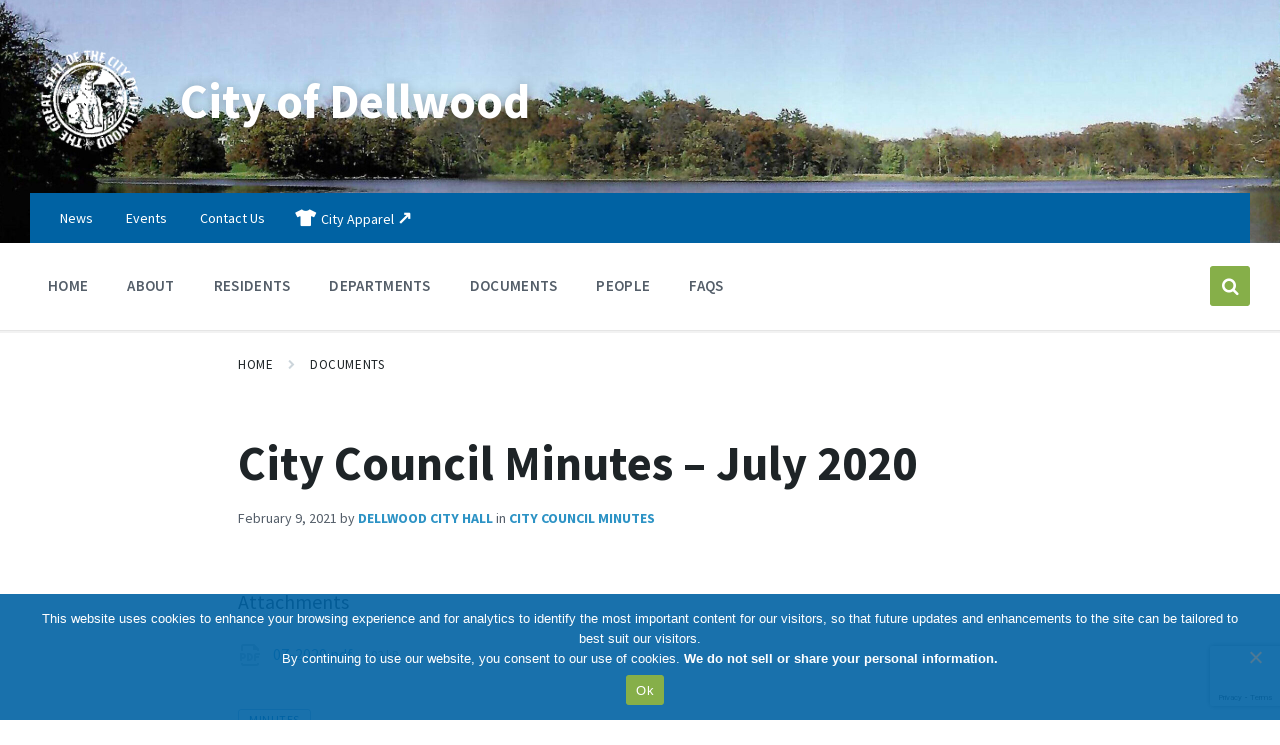

--- FILE ---
content_type: text/html; charset=UTF-8
request_url: https://www.dellwood.us/documents/city-council-minutes-july-2020/
body_size: 18572
content:
<!DOCTYPE html>
<html lang="en-US">
<head>
    <meta http-equiv="Content-Type" content="text/html; charset=UTF-8">
    <meta name="viewport" content="width=device-width, initial-scale=1.0">
    <link rel="pingback" href="https://www.dellwood.us/xmlrpc.php">
    <title>City Council Minutes &#8211; July 2020 &#8211; City of Dellwood</title>
<meta name='robots' content='max-image-preview:large' />
<link rel='dns-prefetch' href='//www.dellwood.us' />
<link rel='dns-prefetch' href='//www.googletagmanager.com' />
<link rel='dns-prefetch' href='//fonts.googleapis.com' />
<link rel="alternate" type="application/rss+xml" title="City of Dellwood &raquo; Feed" href="https://www.dellwood.us/feed/" />
<link rel="alternate" type="application/rss+xml" title="City of Dellwood &raquo; Comments Feed" href="https://www.dellwood.us/comments/feed/" />
<link rel="alternate" title="oEmbed (JSON)" type="application/json+oembed" href="https://www.dellwood.us/wp-json/oembed/1.0/embed?url=https%3A%2F%2Fwww.dellwood.us%2Fdocuments%2Fcity-council-minutes-july-2020%2F" />
<link rel="alternate" title="oEmbed (XML)" type="text/xml+oembed" href="https://www.dellwood.us/wp-json/oembed/1.0/embed?url=https%3A%2F%2Fwww.dellwood.us%2Fdocuments%2Fcity-council-minutes-july-2020%2F&#038;format=xml" />
<style id='wp-img-auto-sizes-contain-inline-css' type='text/css'>
img:is([sizes=auto i],[sizes^="auto," i]){contain-intrinsic-size:3000px 1500px}
/*# sourceURL=wp-img-auto-sizes-contain-inline-css */
</style>
<link rel='stylesheet' id='lsvr-pressville-child-editor-style-css' href='https://www.dellwood.us/wp-content/themes/pressville-child/editor-style.css?ver=2.0.0' type='text/css' media='all' />
<style id='wp-emoji-styles-inline-css' type='text/css'>

	img.wp-smiley, img.emoji {
		display: inline !important;
		border: none !important;
		box-shadow: none !important;
		height: 1em !important;
		width: 1em !important;
		margin: 0 0.07em !important;
		vertical-align: -0.1em !important;
		background: none !important;
		padding: 0 !important;
	}
/*# sourceURL=wp-emoji-styles-inline-css */
</style>
<link rel='stylesheet' id='wp-block-library-css' href='https://www.dellwood.us/wp-includes/css/dist/block-library/style.min.css?ver=6.9' type='text/css' media='all' />
<style id='global-styles-inline-css' type='text/css'>
:root{--wp--preset--aspect-ratio--square: 1;--wp--preset--aspect-ratio--4-3: 4/3;--wp--preset--aspect-ratio--3-4: 3/4;--wp--preset--aspect-ratio--3-2: 3/2;--wp--preset--aspect-ratio--2-3: 2/3;--wp--preset--aspect-ratio--16-9: 16/9;--wp--preset--aspect-ratio--9-16: 9/16;--wp--preset--color--black: #000000;--wp--preset--color--cyan-bluish-gray: #abb8c3;--wp--preset--color--white: #ffffff;--wp--preset--color--pale-pink: #f78da7;--wp--preset--color--vivid-red: #cf2e2e;--wp--preset--color--luminous-vivid-orange: #ff6900;--wp--preset--color--luminous-vivid-amber: #fcb900;--wp--preset--color--light-green-cyan: #7bdcb5;--wp--preset--color--vivid-green-cyan: #00d084;--wp--preset--color--pale-cyan-blue: #8ed1fc;--wp--preset--color--vivid-cyan-blue: #0693e3;--wp--preset--color--vivid-purple: #9b51e0;--wp--preset--gradient--vivid-cyan-blue-to-vivid-purple: linear-gradient(135deg,rgb(6,147,227) 0%,rgb(155,81,224) 100%);--wp--preset--gradient--light-green-cyan-to-vivid-green-cyan: linear-gradient(135deg,rgb(122,220,180) 0%,rgb(0,208,130) 100%);--wp--preset--gradient--luminous-vivid-amber-to-luminous-vivid-orange: linear-gradient(135deg,rgb(252,185,0) 0%,rgb(255,105,0) 100%);--wp--preset--gradient--luminous-vivid-orange-to-vivid-red: linear-gradient(135deg,rgb(255,105,0) 0%,rgb(207,46,46) 100%);--wp--preset--gradient--very-light-gray-to-cyan-bluish-gray: linear-gradient(135deg,rgb(238,238,238) 0%,rgb(169,184,195) 100%);--wp--preset--gradient--cool-to-warm-spectrum: linear-gradient(135deg,rgb(74,234,220) 0%,rgb(151,120,209) 20%,rgb(207,42,186) 40%,rgb(238,44,130) 60%,rgb(251,105,98) 80%,rgb(254,248,76) 100%);--wp--preset--gradient--blush-light-purple: linear-gradient(135deg,rgb(255,206,236) 0%,rgb(152,150,240) 100%);--wp--preset--gradient--blush-bordeaux: linear-gradient(135deg,rgb(254,205,165) 0%,rgb(254,45,45) 50%,rgb(107,0,62) 100%);--wp--preset--gradient--luminous-dusk: linear-gradient(135deg,rgb(255,203,112) 0%,rgb(199,81,192) 50%,rgb(65,88,208) 100%);--wp--preset--gradient--pale-ocean: linear-gradient(135deg,rgb(255,245,203) 0%,rgb(182,227,212) 50%,rgb(51,167,181) 100%);--wp--preset--gradient--electric-grass: linear-gradient(135deg,rgb(202,248,128) 0%,rgb(113,206,126) 100%);--wp--preset--gradient--midnight: linear-gradient(135deg,rgb(2,3,129) 0%,rgb(40,116,252) 100%);--wp--preset--font-size--small: 13px;--wp--preset--font-size--medium: 20px;--wp--preset--font-size--large: 36px;--wp--preset--font-size--x-large: 42px;--wp--preset--spacing--20: 0.44rem;--wp--preset--spacing--30: 0.67rem;--wp--preset--spacing--40: 1rem;--wp--preset--spacing--50: 1.5rem;--wp--preset--spacing--60: 2.25rem;--wp--preset--spacing--70: 3.38rem;--wp--preset--spacing--80: 5.06rem;--wp--preset--shadow--natural: 6px 6px 9px rgba(0, 0, 0, 0.2);--wp--preset--shadow--deep: 12px 12px 50px rgba(0, 0, 0, 0.4);--wp--preset--shadow--sharp: 6px 6px 0px rgba(0, 0, 0, 0.2);--wp--preset--shadow--outlined: 6px 6px 0px -3px rgb(255, 255, 255), 6px 6px rgb(0, 0, 0);--wp--preset--shadow--crisp: 6px 6px 0px rgb(0, 0, 0);}:where(.is-layout-flex){gap: 0.5em;}:where(.is-layout-grid){gap: 0.5em;}body .is-layout-flex{display: flex;}.is-layout-flex{flex-wrap: wrap;align-items: center;}.is-layout-flex > :is(*, div){margin: 0;}body .is-layout-grid{display: grid;}.is-layout-grid > :is(*, div){margin: 0;}:where(.wp-block-columns.is-layout-flex){gap: 2em;}:where(.wp-block-columns.is-layout-grid){gap: 2em;}:where(.wp-block-post-template.is-layout-flex){gap: 1.25em;}:where(.wp-block-post-template.is-layout-grid){gap: 1.25em;}.has-black-color{color: var(--wp--preset--color--black) !important;}.has-cyan-bluish-gray-color{color: var(--wp--preset--color--cyan-bluish-gray) !important;}.has-white-color{color: var(--wp--preset--color--white) !important;}.has-pale-pink-color{color: var(--wp--preset--color--pale-pink) !important;}.has-vivid-red-color{color: var(--wp--preset--color--vivid-red) !important;}.has-luminous-vivid-orange-color{color: var(--wp--preset--color--luminous-vivid-orange) !important;}.has-luminous-vivid-amber-color{color: var(--wp--preset--color--luminous-vivid-amber) !important;}.has-light-green-cyan-color{color: var(--wp--preset--color--light-green-cyan) !important;}.has-vivid-green-cyan-color{color: var(--wp--preset--color--vivid-green-cyan) !important;}.has-pale-cyan-blue-color{color: var(--wp--preset--color--pale-cyan-blue) !important;}.has-vivid-cyan-blue-color{color: var(--wp--preset--color--vivid-cyan-blue) !important;}.has-vivid-purple-color{color: var(--wp--preset--color--vivid-purple) !important;}.has-black-background-color{background-color: var(--wp--preset--color--black) !important;}.has-cyan-bluish-gray-background-color{background-color: var(--wp--preset--color--cyan-bluish-gray) !important;}.has-white-background-color{background-color: var(--wp--preset--color--white) !important;}.has-pale-pink-background-color{background-color: var(--wp--preset--color--pale-pink) !important;}.has-vivid-red-background-color{background-color: var(--wp--preset--color--vivid-red) !important;}.has-luminous-vivid-orange-background-color{background-color: var(--wp--preset--color--luminous-vivid-orange) !important;}.has-luminous-vivid-amber-background-color{background-color: var(--wp--preset--color--luminous-vivid-amber) !important;}.has-light-green-cyan-background-color{background-color: var(--wp--preset--color--light-green-cyan) !important;}.has-vivid-green-cyan-background-color{background-color: var(--wp--preset--color--vivid-green-cyan) !important;}.has-pale-cyan-blue-background-color{background-color: var(--wp--preset--color--pale-cyan-blue) !important;}.has-vivid-cyan-blue-background-color{background-color: var(--wp--preset--color--vivid-cyan-blue) !important;}.has-vivid-purple-background-color{background-color: var(--wp--preset--color--vivid-purple) !important;}.has-black-border-color{border-color: var(--wp--preset--color--black) !important;}.has-cyan-bluish-gray-border-color{border-color: var(--wp--preset--color--cyan-bluish-gray) !important;}.has-white-border-color{border-color: var(--wp--preset--color--white) !important;}.has-pale-pink-border-color{border-color: var(--wp--preset--color--pale-pink) !important;}.has-vivid-red-border-color{border-color: var(--wp--preset--color--vivid-red) !important;}.has-luminous-vivid-orange-border-color{border-color: var(--wp--preset--color--luminous-vivid-orange) !important;}.has-luminous-vivid-amber-border-color{border-color: var(--wp--preset--color--luminous-vivid-amber) !important;}.has-light-green-cyan-border-color{border-color: var(--wp--preset--color--light-green-cyan) !important;}.has-vivid-green-cyan-border-color{border-color: var(--wp--preset--color--vivid-green-cyan) !important;}.has-pale-cyan-blue-border-color{border-color: var(--wp--preset--color--pale-cyan-blue) !important;}.has-vivid-cyan-blue-border-color{border-color: var(--wp--preset--color--vivid-cyan-blue) !important;}.has-vivid-purple-border-color{border-color: var(--wp--preset--color--vivid-purple) !important;}.has-vivid-cyan-blue-to-vivid-purple-gradient-background{background: var(--wp--preset--gradient--vivid-cyan-blue-to-vivid-purple) !important;}.has-light-green-cyan-to-vivid-green-cyan-gradient-background{background: var(--wp--preset--gradient--light-green-cyan-to-vivid-green-cyan) !important;}.has-luminous-vivid-amber-to-luminous-vivid-orange-gradient-background{background: var(--wp--preset--gradient--luminous-vivid-amber-to-luminous-vivid-orange) !important;}.has-luminous-vivid-orange-to-vivid-red-gradient-background{background: var(--wp--preset--gradient--luminous-vivid-orange-to-vivid-red) !important;}.has-very-light-gray-to-cyan-bluish-gray-gradient-background{background: var(--wp--preset--gradient--very-light-gray-to-cyan-bluish-gray) !important;}.has-cool-to-warm-spectrum-gradient-background{background: var(--wp--preset--gradient--cool-to-warm-spectrum) !important;}.has-blush-light-purple-gradient-background{background: var(--wp--preset--gradient--blush-light-purple) !important;}.has-blush-bordeaux-gradient-background{background: var(--wp--preset--gradient--blush-bordeaux) !important;}.has-luminous-dusk-gradient-background{background: var(--wp--preset--gradient--luminous-dusk) !important;}.has-pale-ocean-gradient-background{background: var(--wp--preset--gradient--pale-ocean) !important;}.has-electric-grass-gradient-background{background: var(--wp--preset--gradient--electric-grass) !important;}.has-midnight-gradient-background{background: var(--wp--preset--gradient--midnight) !important;}.has-small-font-size{font-size: var(--wp--preset--font-size--small) !important;}.has-medium-font-size{font-size: var(--wp--preset--font-size--medium) !important;}.has-large-font-size{font-size: var(--wp--preset--font-size--large) !important;}.has-x-large-font-size{font-size: var(--wp--preset--font-size--x-large) !important;}
/*# sourceURL=global-styles-inline-css */
</style>

<style id='classic-theme-styles-inline-css' type='text/css'>
/*! This file is auto-generated */
.wp-block-button__link{color:#fff;background-color:#32373c;border-radius:9999px;box-shadow:none;text-decoration:none;padding:calc(.667em + 2px) calc(1.333em + 2px);font-size:1.125em}.wp-block-file__button{background:#32373c;color:#fff;text-decoration:none}
/*# sourceURL=/wp-includes/css/classic-themes.min.css */
</style>
<link rel='stylesheet' id='contact-form-7-css' href='https://www.dellwood.us/wp-content/plugins/contact-form-7/includes/css/styles.css?ver=6.1.4' type='text/css' media='all' />
<link rel='stylesheet' id='cookie-notice-front-css' href='https://www.dellwood.us/wp-content/plugins/cookie-notice/css/front.min.css?ver=2.5.11' type='text/css' media='all' />
<link rel='stylesheet' id='image-hover-effects-css-css' href='https://www.dellwood.us/wp-content/plugins/mega-addons-for-visual-composer/css/ihover.css?ver=6.9' type='text/css' media='all' />
<link rel='stylesheet' id='style-css-css' href='https://www.dellwood.us/wp-content/plugins/mega-addons-for-visual-composer/css/style.css?ver=6.9' type='text/css' media='all' />
<link rel='stylesheet' id='font-awesome-latest-css' href='https://www.dellwood.us/wp-content/plugins/mega-addons-for-visual-composer/css/font-awesome/css/all.css?ver=6.9' type='text/css' media='all' />
<link rel='stylesheet' id='lsvr-pressville-main-style-css' href='https://www.dellwood.us/wp-content/themes/pressville/style.css?ver=2.6.17' type='text/css' media='all' />
<link rel='stylesheet' id='lsvr-pressville-general-style-css' href='https://www.dellwood.us/wp-content/themes/pressville/assets/css/general.css?ver=2.6.17' type='text/css' media='all' />
<style id='lsvr-pressville-general-style-inline-css' type='text/css'>
body, input, textarea, select, button, .is-primary-font, #cancel-comment-reply-link, .lsvr_listing-map__infobox { font-family: 'Source Sans Pro', Arial, sans-serif; }
html, body { font-size: 16px; }
@media ( min-width: 1200px ) { .header-titlebar__logo { max-width: 120px; } } .header-titlebar__logo { max-width: 120px; }
/*# sourceURL=lsvr-pressville-general-style-inline-css */
</style>
<link rel='stylesheet' id='lsvr-pressville-child-style-css' href='https://www.dellwood.us/wp-content/themes/pressville-child/style.css?ver=2.0.0' type='text/css' media='all' />
<link rel='stylesheet' id='lsvr-pressville-google-fonts-css' href='//fonts.googleapis.com/css?family=Source+Sans+Pro%3A400%2C400italic%2C600%2C600italic%2C700%2C700italic&#038;ver=6.9' type='text/css' media='all' />
<link rel='stylesheet' id='lsvr-pressville-color-scheme-css' href='https://www.dellwood.us/wp-content/themes/pressville/assets/css/skins/blue-green.css?ver=2.6.17' type='text/css' media='all' />
<link rel='stylesheet' id='searchwp-live-search-css' href='https://www.dellwood.us/wp-content/plugins/searchwp-live-ajax-search/assets/styles/style.min.css?ver=1.8.7' type='text/css' media='all' />
<style id='searchwp-live-search-inline-css' type='text/css'>
.searchwp-live-search-result .searchwp-live-search-result--title a {
  font-size: 16px;
}
.searchwp-live-search-result .searchwp-live-search-result--price {
  font-size: 14px;
}
.searchwp-live-search-result .searchwp-live-search-result--add-to-cart .button {
  font-size: 14px;
}

/*# sourceURL=searchwp-live-search-inline-css */
</style>
<link rel='stylesheet' id='cf7cf-style-css' href='https://www.dellwood.us/wp-content/plugins/cf7-conditional-fields/style.css?ver=2.6.7' type='text/css' media='all' />
<script type="text/javascript" id="cookie-notice-front-js-before">
/* <![CDATA[ */
var cnArgs = {"ajaxUrl":"https:\/\/www.dellwood.us\/wp-admin\/admin-ajax.php","nonce":"c79b86f042","hideEffect":"fade","position":"bottom","onScroll":true,"onScrollOffset":100,"onClick":true,"cookieName":"cookie_notice_accepted","cookieTime":15811200,"cookieTimeRejected":86400,"globalCookie":false,"redirection":false,"cache":true,"revokeCookies":false,"revokeCookiesOpt":"automatic"};

//# sourceURL=cookie-notice-front-js-before
/* ]]> */
</script>
<script type="text/javascript" src="https://www.dellwood.us/wp-content/plugins/cookie-notice/js/front.min.js?ver=2.5.11" id="cookie-notice-front-js"></script>
<script type="text/javascript" src="https://www.dellwood.us/wp-includes/js/jquery/jquery.min.js?ver=3.7.1" id="jquery-core-js"></script>
<script type="text/javascript" src="https://www.dellwood.us/wp-includes/js/jquery/jquery-migrate.min.js?ver=3.4.1" id="jquery-migrate-js"></script>
<script type="text/javascript" id="lsvr-events-scripts-js-extra">
/* <![CDATA[ */
var lsvr_events_ajax_var = {"url":"https://www.dellwood.us/wp-admin/admin-ajax.php","nonce":"5e0e6c4b62"};
//# sourceURL=lsvr-events-scripts-js-extra
/* ]]> */
</script>
<script type="text/javascript" src="https://www.dellwood.us/wp-content/plugins/lsvr-events/assets/js/lsvr-events.min.js?ver=1.9.7" id="lsvr-events-scripts-js"></script>
<script type="text/javascript" id="lsvr-pressville-toolkit-weather-widget-js-extra">
/* <![CDATA[ */
var lsvr_pressville_toolkit_ajax_weather_widget_var = {"url":"https://www.dellwood.us/wp-admin/admin-ajax.php","nonce":"12712b644d"};
//# sourceURL=lsvr-pressville-toolkit-weather-widget-js-extra
/* ]]> */
</script>
<script type="text/javascript" src="https://www.dellwood.us/wp-content/plugins/lsvr-pressville-toolkit/assets/js/lsvr-pressville-toolkit-weather-widget.min.js?ver=1.9.9" id="lsvr-pressville-toolkit-weather-widget-js"></script>

<!-- Google tag (gtag.js) snippet added by Site Kit -->
<!-- Google Analytics snippet added by Site Kit -->
<script type="text/javascript" src="https://www.googletagmanager.com/gtag/js?id=G-6WT9DGS62C" id="google_gtagjs-js" async></script>
<script type="text/javascript" id="google_gtagjs-js-after">
/* <![CDATA[ */
window.dataLayer = window.dataLayer || [];function gtag(){dataLayer.push(arguments);}
gtag("set","linker",{"domains":["www.dellwood.us"]});
gtag("js", new Date());
gtag("set", "developer_id.dZTNiMT", true);
gtag("config", "G-6WT9DGS62C");
//# sourceURL=google_gtagjs-js-after
/* ]]> */
</script>
<script></script><link rel="https://api.w.org/" href="https://www.dellwood.us/wp-json/" /><link rel="alternate" title="JSON" type="application/json" href="https://www.dellwood.us/wp-json/wp/v2/lsvr_document/1144" /><link rel="EditURI" type="application/rsd+xml" title="RSD" href="https://www.dellwood.us/xmlrpc.php?rsd" />
<meta name="generator" content="WordPress 6.9" />
<link rel="canonical" href="https://www.dellwood.us/documents/city-council-minutes-july-2020/" />
<link rel='shortlink' href='https://www.dellwood.us/?p=1144' />
<meta name="generator" content="Site Kit by Google 1.168.0" /><meta name="google-site-verification" content="-kETynnj7BfNWtt2MWMcEcWoL9eLAtie9hQsdmAgSk8"><meta name="generator" content="Powered by WPBakery Page Builder - drag and drop page builder for WordPress."/>
<link rel="icon" href="https://www.dellwood.us/wp-content/uploads/2021/03/cropped-city_seal_cropped_20210203-32x32.png" sizes="32x32" />
<link rel="icon" href="https://www.dellwood.us/wp-content/uploads/2021/03/cropped-city_seal_cropped_20210203-192x192.png" sizes="192x192" />
<link rel="apple-touch-icon" href="https://www.dellwood.us/wp-content/uploads/2021/03/cropped-city_seal_cropped_20210203-180x180.png" />
<meta name="msapplication-TileImage" content="https://www.dellwood.us/wp-content/uploads/2021/03/cropped-city_seal_cropped_20210203-270x270.png" />
		<style type="text/css" id="wp-custom-css">
			.row--dark-bg {
	background-color: rgba(225,231,236,0.4);
}
.unclickable > a {
	pointer-events: none;
}		</style>
		<noscript><style> .wpb_animate_when_almost_visible { opacity: 1; }</style></noscript></head>

<body class="wp-singular lsvr_document-template-default single single-lsvr_document postid-1144 wp-custom-logo wp-theme-pressville wp-child-theme-pressville-child cookies-not-set lsvr-accessibility wpb-js-composer js-comp-ver-8.5 vc_responsive">

	
	<!-- WRAPPER : begin -->
	<div id="wrapper">

		
		
	<a href="#main" class="accessibility-link accessibility-link--skip-to-content screen-reader-text">Skip to content</a>

			<a href="#header-menu-primary" class="accessibility-link accessibility-link--skip-to-nav screen-reader-text">Skip to main navigation</a>
	
	<a href="#footer" class="accessibility-link accessibility-link--skip-to-footer screen-reader-text">Skip to footer</a>


		
		<!-- HEADER : begin -->
		<header id="header">
			<div class="header__inner">

				
				
				
				<!-- HEADER TITLEBAR : begin -->
<div  class="header-titlebar header-titlebar--has-topbar header-titlebar--has-logo">

	<div class="header-titlebar__inner">
		<div class="lsvr-container">

			
			
	<!-- HEADER BRANDING : begin -->
	<div class="header-titlebar__logo">
		<a href="https://www.dellwood.us/" class="header-titlebar__logo-link"
			aria-label="Site logo">
			<img src="https://www.dellwood.us/wp-content/uploads/2021/03/city_seal_icon_20210208-01.png"
				class="header-titlebar__logo-image"
				alt="City of Dellwood">
		</a>
	</div>
	<!-- HEADER BRANDING : end -->


			
				<div class="header-titlebar__text">

					
						<p class="header-titlebar__title header-titlebar__title--subpage is-secondary-font">
							<a href="https://www.dellwood.us/" class="header-titlebar__title-link">
								City of Dellwood							</a>
						</p>

					
					
				</div>

			
			
		</div>
	</div>

	
	<!-- HEADER TITLEBAR BACKGROUND : begin -->
	<div class="header-titlebar__background header-titlebar__background--align-top header-titlebar__background--single"
		data-slideshow-speed="10">

		
			
				<div class="header-titlebar__background-image header-titlebar__background-image--default"
					style="background-image: url('https://www.dellwood.us/wp-content/uploads/2021/03/Page_136_Echo_Lake_CROPPED-scaled-e1615221971631.jpg'); "></div>

			
		
	</div>
	<!-- HEADER TITLEBAR BACKGROUND : end -->


<span class="header-titlebar__overlay"  style="opacity: 0;filter: alpha(opacity=0);"></span>
</div>
<!-- HEADER TITLEBAR : end -->
				
				<!-- HEADER MOBILE TOGGLE : begin -->
<button id="header-mobile-toggle" type="button"
	class="header-mobile-toggle" title="Expand menu"
	aria-controls="header__navgroup"
    aria-haspopup="true"
    aria-expanded="false"
	data-label-expand-popup="Expand menu"
    data-label-collapse-popup="Collapse menu">
	Menu	<span class="header-mobile-toggle__icon1" aria-hidden="true"></span>
	<span class="header-mobile-toggle__icon2" aria-hidden="true"></span>
</button>
<!-- HEADER MOBILE TOGGLE : end -->
				
				<!-- HEADER NAV GROUP : begin -->
				<div id="header__navgroup" class="header__navgroup"
					data-aria-labelledby="header-mobile-toggle">

					
					
	<!-- HEADER TOPBAR WRAPPER : begin -->
	<div class="header-topbar__wrapper">
		<div class="lsvr-container">

			
			<!-- HEADER TOPBAR : begin -->
			<div class="header-topbar">
				<div class="header-topbar__inner">

					
					
	<!-- SECONDARY HEADER MENU : begin -->
	<nav class="header-menu-secondary"

					 aria-label="Secondary Header Menu"
		>

	    <ul id="menu-secondary-header-menu" class="header-menu-secondary__list" role="menu">
        	<li class="header-menu-secondary__item header-menu-secondary__item--level-0 menu-item menu-item-type-post_type menu-item-object-page current_page_parent"
                role="presentation">

                <a href="https://www.dellwood.us/news/"
                	class="header-menu-secondary__item-link header-menu-secondary__item-link--level-0"
                    role="menuitem"

                                    	>

                    News</a>

            
            </li>

            
        	<li class="header-menu-secondary__item header-menu-secondary__item--level-0 menu-item menu-item-type-custom menu-item-object-custom"
                role="presentation">

                <a href="/events"
                	class="header-menu-secondary__item-link header-menu-secondary__item-link--level-0"
                    role="menuitem"

                                    	>

                    Events</a>

            
            </li>

            
        	<li class="header-menu-secondary__item header-menu-secondary__item--level-0 menu-item menu-item-type-post_type menu-item-object-page"
                role="presentation">

                <a href="https://www.dellwood.us/contact-us/"
                	class="header-menu-secondary__item-link header-menu-secondary__item-link--level-0"
                    role="menuitem"

                                    	>

                    Contact Us</a>

            
            </li>

            
        	<li class="header-menu-secondary__item header-menu-secondary__item--level-0 onlineStoreIcon menu-item menu-item-type-custom menu-item-object-custom"
                role="presentation">

                <a href="https://cityofdellwood.itemorder.com/"
                	class="header-menu-secondary__item-link header-menu-secondary__item-link--level-0"
                    role="menuitem"

                     title="City of Dellwood Apparel"                	 target="_blank">

                    City Apparel</a>

            
            </li>

            </ul>
	</nav>
	<!-- SECONDARY HEADER MENU : end -->


					
					
					
				</div>
			</div>
			<!-- HEADER TOPBAR : end -->

			
		</div>
	</div>
	<!-- HEADER TOPBAR WRAPPER : end -->


					
					
	
	<!-- HEADER NAVBAR : begin -->
	<div  class="header-navbar header-navbar--is-sticky">
		<div class="header-navbar__inner">
			<div class="lsvr-container">
				<div class="header-navbar__content">

					
					
	<!-- HEADER MENU : begin -->
	<nav id="header-menu-primary" class="header-menu-primary"
        data-label-expand-popup="Expand submenu"
        data-label-collapse-popup="Collapse submenu"

					aria-label="Primary Header Menu"
		>

	    <ul id="menu-primary-header-menu" class="header-menu-primary__list" role="menu">
            
        	<li id="header-menu-primary__item-3400"
                class="header-menu-primary__item header-menu-primary__item--level-0 menu-item menu-item-type-post_type menu-item-object-page menu-item-home header-menu-primary__item--dropdown"
                role="presentation">

                <a href="https://www.dellwood.us/"
                    id="header-menu-primary__item-link-3400"
                	class="header-menu-primary__item-link header-menu-primary__item-link--level-0"
                    role="menuitem"

                    
                                    	>

                    Home</a>

            
            </li>

            
            
        	<li id="header-menu-primary__item-3698"
                class="header-menu-primary__item header-menu-primary__item--level-0 menu-item menu-item-type-post_type menu-item-object-page header-menu-primary__item--dropdown"
                role="presentation">

                <a href="https://www.dellwood.us/a-brief-history-of-our-city/"
                    id="header-menu-primary__item-link-3698"
                	class="header-menu-primary__item-link header-menu-primary__item-link--level-0"
                    role="menuitem"

                    
                                    	>

                    About</a>

            
            </li>

            
            
        	<li id="header-menu-primary__item-3085"
                class="header-menu-primary__item header-menu-primary__item--level-0 lsvr-megamenu menu-item menu-item-type-custom menu-item-object-custom menu-item-has-children header-menu-primary__item--megamenu"
                role="presentation">

                <a href="#"
                    id="header-menu-primary__item-link-3085"
                	class="header-menu-primary__item-link header-menu-primary__item-link--level-0"
                    role="menuitem"

                    
                        aria-owns="header-menu-primary__submenu-3085"
                        aria-controls="header-menu-primary__submenu-3085"
                        aria-haspopup="true"
                        aria-expanded="false"

                    
                                    	>

                    Residents</a>

            
            <button id="header-menu-primary__submenu-toggle-3085"
                class="header-menu-primary__submenu-toggle header-menu-primary__submenu-toggle--level-0" type="button"
                title="Expand submenu"
                aria-controls="header-menu-primary__submenu-3085"
                aria-haspopup="true"
                aria-expanded="false">
                <span class="header-menu-primary__submenu-toggle-icon" aria-hidden="true"></span>
            </button>

        	<ul id="header-menu-primary__submenu-3085"
                class="header-menu-primary__submenu sub-menu header-menu-primary__submenu--level-0"
                aria-labelledby="header-menu-primary__item-link-3085"
                aria-expanded="false"
                role="menu">

            
            
        	<li id="header-menu-primary__item-3086"
                class="header-menu-primary__item header-menu-primary__item--level-1 unclickable menu-item menu-item-type-custom menu-item-object-custom menu-item-has-children"
                role="presentation">

                <a href="#"
                    id="header-menu-primary__item-link-3086"
                	class="header-menu-primary__item-link header-menu-primary__item-link--level-1"
                    role="menuitem"

                    
                        aria-owns="header-menu-primary__submenu-3086"
                        aria-controls="header-menu-primary__submenu-3086"
                        aria-haspopup="true"
                        aria-expanded="false"

                    
                                    	>

                    Services</a>

            
            <button id="header-menu-primary__submenu-toggle-3086"
                class="header-menu-primary__submenu-toggle header-menu-primary__submenu-toggle--level-1" type="button"
                title="Expand submenu"
                aria-controls="header-menu-primary__submenu-3086"
                aria-haspopup="true"
                aria-expanded="false">
                <span class="header-menu-primary__submenu-toggle-icon" aria-hidden="true"></span>
            </button>

        	<ul id="header-menu-primary__submenu-3086"
                class="header-menu-primary__submenu sub-menu header-menu-primary__submenu--level-1"
                aria-labelledby="header-menu-primary__item-link-3086"
                aria-expanded="false"
                role="menu">

            
            
        	<li id="header-menu-primary__item-3097"
                class="header-menu-primary__item header-menu-primary__item--level-2 menu-item menu-item-type-post_type menu-item-object-page"
                role="presentation">

                <a href="https://www.dellwood.us/utilities/"
                    id="header-menu-primary__item-link-3097"
                	class="header-menu-primary__item-link header-menu-primary__item-link--level-2"
                    role="menuitem"

                    
                                    	>

                    Utilities</a>

            
            </li>

            
            
        	<li id="header-menu-primary__item-3096"
                class="header-menu-primary__item header-menu-primary__item--level-2 menu-item menu-item-type-post_type menu-item-object-page"
                role="presentation">

                <a href="https://www.dellwood.us/departments/public-works-and-engineering/garbage/"
                    id="header-menu-primary__item-link-3096"
                	class="header-menu-primary__item-link header-menu-primary__item-link--level-2"
                    role="menuitem"

                    
                                    	>

                    Garbage</a>

            
            </li>

            
            
        	<li id="header-menu-primary__item-3095"
                class="header-menu-primary__item header-menu-primary__item--level-2 menu-item menu-item-type-post_type menu-item-object-page"
                role="presentation">

                <a href="https://www.dellwood.us/departments/public-works-and-engineering/recycling/"
                    id="header-menu-primary__item-link-3095"
                	class="header-menu-primary__item-link header-menu-primary__item-link--level-2"
                    role="menuitem"

                    
                                    	>

                    Recycling</a>

            
            </li>

            
            
        	<li id="header-menu-primary__item-3611"
                class="header-menu-primary__item header-menu-primary__item--level-2 menu-item menu-item-type-post_type menu-item-object-page"
                role="presentation">

                <a href="https://www.dellwood.us/departments/library/"
                    id="header-menu-primary__item-link-3611"
                	class="header-menu-primary__item-link header-menu-primary__item-link--level-2"
                    role="menuitem"

                    
                                    	>

                    Library</a>

            
            </li>

            
        	</ul>

            
            </li>

            
            
        	<li id="header-menu-primary__item-3411"
                class="header-menu-primary__item header-menu-primary__item--level-1 unclickable menu-item menu-item-type-custom menu-item-object-custom menu-item-has-children"
                role="presentation">

                <a href="#"
                    id="header-menu-primary__item-link-3411"
                	class="header-menu-primary__item-link header-menu-primary__item-link--level-1"
                    role="menuitem"

                    
                        aria-owns="header-menu-primary__submenu-3411"
                        aria-controls="header-menu-primary__submenu-3411"
                        aria-haspopup="true"
                        aria-expanded="false"

                    
                                    	>

                    Permits &#038; Applications</a>

            
            <button id="header-menu-primary__submenu-toggle-3411"
                class="header-menu-primary__submenu-toggle header-menu-primary__submenu-toggle--level-1" type="button"
                title="Expand submenu"
                aria-controls="header-menu-primary__submenu-3411"
                aria-haspopup="true"
                aria-expanded="false">
                <span class="header-menu-primary__submenu-toggle-icon" aria-hidden="true"></span>
            </button>

        	<ul id="header-menu-primary__submenu-3411"
                class="header-menu-primary__submenu sub-menu header-menu-primary__submenu--level-1"
                aria-labelledby="header-menu-primary__item-link-3411"
                aria-expanded="false"
                role="menu">

            
            
        	<li id="header-menu-primary__item-5012"
                class="header-menu-primary__item header-menu-primary__item--level-2 menu-item menu-item-type-post_type menu-item-object-page"
                role="presentation">

                <a href="https://www.dellwood.us/codes-ordinances/"
                    id="header-menu-primary__item-link-5012"
                	class="header-menu-primary__item-link header-menu-primary__item-link--level-2"
                    role="menuitem"

                    
                                    	>

                    Codes &#038; Ordinances</a>

            
            </li>

            
            
        	<li id="header-menu-primary__item-3410"
                class="header-menu-primary__item header-menu-primary__item--level-2 menu-item menu-item-type-post_type menu-item-object-page"
                role="presentation">

                <a href="https://www.dellwood.us/permits-and-applications/"
                    id="header-menu-primary__item-link-3410"
                	class="header-menu-primary__item-link header-menu-primary__item-link--level-2"
                    role="menuitem"

                    
                                    	>

                    Permits and Applications</a>

            
            </li>

            
            
        	<li id="header-menu-primary__item-3954"
                class="header-menu-primary__item header-menu-primary__item--level-2 menu-item menu-item-type-post_type menu-item-object-page"
                role="presentation">

                <a href="https://www.dellwood.us/fee-schedule/"
                    id="header-menu-primary__item-link-3954"
                	class="header-menu-primary__item-link header-menu-primary__item-link--level-2"
                    role="menuitem"

                    
                                    	>

                    Fee Schedule</a>

            
            </li>

            
            
        	<li id="header-menu-primary__item-4322"
                class="header-menu-primary__item header-menu-primary__item--level-2 menu-item menu-item-type-post_type menu-item-object-page"
                role="presentation">

                <a href="https://www.dellwood.us/departments/safety-inspections/safety-inspections-faq/"
                    id="header-menu-primary__item-link-4322"
                	class="header-menu-primary__item-link header-menu-primary__item-link--level-2"
                    role="menuitem"

                    
                                    	>

                    Safety &#038; Inspections FAQ</a>

            
            </li>

            
        	</ul>

            
            </li>

            
            
        	<li id="header-menu-primary__item-3476"
                class="header-menu-primary__item header-menu-primary__item--level-1 unclickable menu-item menu-item-type-custom menu-item-object-custom menu-item-has-children"
                role="presentation">

                <a href="#"
                    id="header-menu-primary__item-link-3476"
                	class="header-menu-primary__item-link header-menu-primary__item-link--level-1"
                    role="menuitem"

                    
                        aria-owns="header-menu-primary__submenu-3476"
                        aria-controls="header-menu-primary__submenu-3476"
                        aria-haspopup="true"
                        aria-expanded="false"

                    
                                    	>

                    Other Services</a>

            
            <button id="header-menu-primary__submenu-toggle-3476"
                class="header-menu-primary__submenu-toggle header-menu-primary__submenu-toggle--level-1" type="button"
                title="Expand submenu"
                aria-controls="header-menu-primary__submenu-3476"
                aria-haspopup="true"
                aria-expanded="false">
                <span class="header-menu-primary__submenu-toggle-icon" aria-hidden="true"></span>
            </button>

        	<ul id="header-menu-primary__submenu-3476"
                class="header-menu-primary__submenu sub-menu header-menu-primary__submenu--level-1"
                aria-labelledby="header-menu-primary__item-link-3476"
                aria-expanded="false"
                role="menu">

            
            
        	<li id="header-menu-primary__item-3477"
                class="header-menu-primary__item header-menu-primary__item--level-2 menu-item menu-item-type-post_type menu-item-object-page"
                role="presentation">

                <a href="https://www.dellwood.us/departments/police-fire-paramedics/"
                    id="header-menu-primary__item-link-3477"
                	class="header-menu-primary__item-link header-menu-primary__item-link--level-2"
                    role="menuitem"

                    
                                    	>

                    Police, Fire, &#038; Paramedics</a>

            
            </li>

            
            
        	<li id="header-menu-primary__item-3478"
                class="header-menu-primary__item header-menu-primary__item--level-2 menu-item menu-item-type-post_type menu-item-object-page"
                role="presentation">

                <a href="https://www.dellwood.us/departments/public-works-and-engineering/road-maintenance/"
                    id="header-menu-primary__item-link-3478"
                	class="header-menu-primary__item-link header-menu-primary__item-link--level-2"
                    role="menuitem"

                    
                                    	>

                    Road Maintenance</a>

            
            </li>

            
            
        	<li id="header-menu-primary__item-3479"
                class="header-menu-primary__item header-menu-primary__item--level-2 menu-item menu-item-type-post_type menu-item-object-page"
                role="presentation">

                <a href="https://www.dellwood.us/departments/safety-inspections/"
                    id="header-menu-primary__item-link-3479"
                	class="header-menu-primary__item-link header-menu-primary__item-link--level-2"
                    role="menuitem"

                    
                                    	>

                    Inspections</a>

            
            </li>

            
            
        	<li id="header-menu-primary__item-3482"
                class="header-menu-primary__item header-menu-primary__item--level-2 menu-item menu-item-type-custom menu-item-object-custom"
                role="presentation">

                <a href="/person-category/city-arborist/"
                    id="header-menu-primary__item-link-3482"
                	class="header-menu-primary__item-link header-menu-primary__item-link--level-2"
                    role="menuitem"

                    
                                    	>

                    City Arborist</a>

            
            </li>

            
        	</ul>

            
            </li>

            
            
        	<li id="header-menu-primary__item-3660"
                class="header-menu-primary__item header-menu-primary__item--level-1 unclickable menu-item menu-item-type-custom menu-item-object-custom menu-item-has-children"
                role="presentation">

                <a href="#"
                    id="header-menu-primary__item-link-3660"
                	class="header-menu-primary__item-link header-menu-primary__item-link--level-1"
                    role="menuitem"

                    
                        aria-owns="header-menu-primary__submenu-3660"
                        aria-controls="header-menu-primary__submenu-3660"
                        aria-haspopup="true"
                        aria-expanded="false"

                    
                                    	>

                    Education</a>

            
            <button id="header-menu-primary__submenu-toggle-3660"
                class="header-menu-primary__submenu-toggle header-menu-primary__submenu-toggle--level-1" type="button"
                title="Expand submenu"
                aria-controls="header-menu-primary__submenu-3660"
                aria-haspopup="true"
                aria-expanded="false">
                <span class="header-menu-primary__submenu-toggle-icon" aria-hidden="true"></span>
            </button>

        	<ul id="header-menu-primary__submenu-3660"
                class="header-menu-primary__submenu sub-menu header-menu-primary__submenu--level-1"
                aria-labelledby="header-menu-primary__item-link-3660"
                aria-expanded="false"
                role="menu">

            
            
        	<li id="header-menu-primary__item-3659"
                class="header-menu-primary__item header-menu-primary__item--level-2 menu-item menu-item-type-post_type menu-item-object-page"
                role="presentation">

                <a href="https://www.dellwood.us/k-12-schools/"
                    id="header-menu-primary__item-link-3659"
                	class="header-menu-primary__item-link header-menu-primary__item-link--level-2"
                    role="menuitem"

                    
                                    	>

                    K-12 Schools</a>

            
            </li>

            
        	</ul>

            
            </li>

            
        	</ul>

            
            </li>

            
            
        	<li id="header-menu-primary__item-3245"
                class="header-menu-primary__item header-menu-primary__item--level-0 menu-item menu-item-type-post_type menu-item-object-page menu-item-has-children header-menu-primary__item--dropdown"
                role="presentation">

                <a href="https://www.dellwood.us/departments/"
                    id="header-menu-primary__item-link-3245"
                	class="header-menu-primary__item-link header-menu-primary__item-link--level-0"
                    role="menuitem"

                    
                        aria-owns="header-menu-primary__submenu-3245"
                        aria-controls="header-menu-primary__submenu-3245"
                        aria-haspopup="true"
                        aria-expanded="false"

                    
                                    	>

                    Departments</a>

            
            <button id="header-menu-primary__submenu-toggle-3245"
                class="header-menu-primary__submenu-toggle header-menu-primary__submenu-toggle--level-0" type="button"
                title="Expand submenu"
                aria-controls="header-menu-primary__submenu-3245"
                aria-haspopup="true"
                aria-expanded="false">
                <span class="header-menu-primary__submenu-toggle-icon" aria-hidden="true"></span>
            </button>

        	<ul id="header-menu-primary__submenu-3245"
                class="header-menu-primary__submenu sub-menu header-menu-primary__submenu--level-0"
                aria-labelledby="header-menu-primary__item-link-3245"
                aria-expanded="false"
                role="menu">

            
            
        	<li id="header-menu-primary__item-3266"
                class="header-menu-primary__item header-menu-primary__item--level-1 menu-item menu-item-type-post_type menu-item-object-page"
                role="presentation">

                <a href="https://www.dellwood.us/departments/city-attorney/"
                    id="header-menu-primary__item-link-3266"
                	class="header-menu-primary__item-link header-menu-primary__item-link--level-1"
                    role="menuitem"

                    
                                    	>

                    City Attorney</a>

            
            </li>

            
            
        	<li id="header-menu-primary__item-3265"
                class="header-menu-primary__item header-menu-primary__item--level-1 menu-item menu-item-type-post_type menu-item-object-page"
                role="presentation">

                <a href="https://www.dellwood.us/departments/city-clerk/"
                    id="header-menu-primary__item-link-3265"
                	class="header-menu-primary__item-link header-menu-primary__item-link--level-1"
                    role="menuitem"

                    
                                    	>

                    City Clerk</a>

            
            </li>

            
            
        	<li id="header-menu-primary__item-3314"
                class="header-menu-primary__item header-menu-primary__item--level-1 menu-item menu-item-type-post_type menu-item-object-page"
                role="presentation">

                <a href="https://www.dellwood.us/departments/city-council/"
                    id="header-menu-primary__item-link-3314"
                	class="header-menu-primary__item-link header-menu-primary__item-link--level-1"
                    role="menuitem"

                    
                                    	>

                    City Council</a>

            
            </li>

            
            
        	<li id="header-menu-primary__item-3612"
                class="header-menu-primary__item header-menu-primary__item--level-1 menu-item menu-item-type-post_type menu-item-object-page"
                role="presentation">

                <a href="https://www.dellwood.us/departments/library/"
                    id="header-menu-primary__item-link-3612"
                	class="header-menu-primary__item-link header-menu-primary__item-link--level-1"
                    role="menuitem"

                    
                                    	>

                    Library</a>

            
            </li>

            
            
        	<li id="header-menu-primary__item-3321"
                class="header-menu-primary__item header-menu-primary__item--level-1 menu-item menu-item-type-post_type menu-item-object-page"
                role="presentation">

                <a href="https://www.dellwood.us/departments/planning-development/"
                    id="header-menu-primary__item-link-3321"
                	class="header-menu-primary__item-link header-menu-primary__item-link--level-1"
                    role="menuitem"

                    
                                    	>

                    Planning &#038; Development</a>

            
            </li>

            
            
        	<li id="header-menu-primary__item-3261"
                class="header-menu-primary__item header-menu-primary__item--level-1 menu-item menu-item-type-post_type menu-item-object-page"
                role="presentation">

                <a href="https://www.dellwood.us/departments/police-fire-paramedics/"
                    id="header-menu-primary__item-link-3261"
                	class="header-menu-primary__item-link header-menu-primary__item-link--level-1"
                    role="menuitem"

                    
                                    	>

                    Police, Fire, &#038; Paramedics</a>

            
            </li>

            
            
        	<li id="header-menu-primary__item-3246"
                class="header-menu-primary__item header-menu-primary__item--level-1 menu-item menu-item-type-post_type menu-item-object-page"
                role="presentation">

                <a href="https://www.dellwood.us/departments/public-works-and-engineering/"
                    id="header-menu-primary__item-link-3246"
                	class="header-menu-primary__item-link header-menu-primary__item-link--level-1"
                    role="menuitem"

                    
                                    	>

                    Public Works &#038; Engineering</a>

            
            </li>

            
            
        	<li id="header-menu-primary__item-3401"
                class="header-menu-primary__item header-menu-primary__item--level-1 menu-item menu-item-type-post_type menu-item-object-page"
                role="presentation">

                <a href="https://www.dellwood.us/departments/safety-inspections/"
                    id="header-menu-primary__item-link-3401"
                	class="header-menu-primary__item-link header-menu-primary__item-link--level-1"
                    role="menuitem"

                    
                                    	>

                    Safety &#038; Inspections</a>

            
            </li>

            
        	</ul>

            
            </li>

            
            
        	<li id="header-menu-primary__item-139"
                class="header-menu-primary__item header-menu-primary__item--level-0 menu-item menu-item-type-custom menu-item-object-custom menu-item-has-children header-menu-primary__item--dropdown"
                role="presentation">

                <a href="#"
                    id="header-menu-primary__item-link-139"
                	class="header-menu-primary__item-link header-menu-primary__item-link--level-0"
                    role="menuitem"

                    
                        aria-owns="header-menu-primary__submenu-139"
                        aria-controls="header-menu-primary__submenu-139"
                        aria-haspopup="true"
                        aria-expanded="false"

                    
                                    	>

                    Documents</a>

            
            <button id="header-menu-primary__submenu-toggle-139"
                class="header-menu-primary__submenu-toggle header-menu-primary__submenu-toggle--level-0" type="button"
                title="Expand submenu"
                aria-controls="header-menu-primary__submenu-139"
                aria-haspopup="true"
                aria-expanded="false">
                <span class="header-menu-primary__submenu-toggle-icon" aria-hidden="true"></span>
            </button>

        	<ul id="header-menu-primary__submenu-139"
                class="header-menu-primary__submenu sub-menu header-menu-primary__submenu--level-0"
                aria-labelledby="header-menu-primary__item-link-139"
                aria-expanded="false"
                role="menu">

            
            
        	<li id="header-menu-primary__item-3294"
                class="header-menu-primary__item header-menu-primary__item--level-1 menu-item menu-item-type-post_type menu-item-object-page"
                role="presentation">

                <a href="https://www.dellwood.us/codes-ordinances/"
                    id="header-menu-primary__item-link-3294"
                	class="header-menu-primary__item-link header-menu-primary__item-link--level-1"
                    role="menuitem"

                    
                                    	>

                    Codes &#038; Ordinances</a>

            
            </li>

            
            
        	<li id="header-menu-primary__item-3409"
                class="header-menu-primary__item header-menu-primary__item--level-1 menu-item menu-item-type-post_type menu-item-object-page"
                role="presentation">

                <a href="https://www.dellwood.us/permits-and-applications/"
                    id="header-menu-primary__item-link-3409"
                	class="header-menu-primary__item-link header-menu-primary__item-link--level-1"
                    role="menuitem"

                    
                                    	>

                    Permits and Applications</a>

            
            </li>

            
            
        	<li id="header-menu-primary__item-3298"
                class="header-menu-primary__item header-menu-primary__item--level-1 menu-item menu-item-type-post_type menu-item-object-page"
                role="presentation">

                <a href="https://www.dellwood.us/city-council-minutes/"
                    id="header-menu-primary__item-link-3298"
                	class="header-menu-primary__item-link header-menu-primary__item-link--level-1"
                    role="menuitem"

                    
                                    	>

                    City Council Minutes</a>

            
            </li>

            
            
        	<li id="header-menu-primary__item-4633"
                class="header-menu-primary__item header-menu-primary__item--level-1 menu-item menu-item-type-post_type menu-item-object-page"
                role="presentation">

                <a href="https://www.dellwood.us/planning-development-documents/"
                    id="header-menu-primary__item-link-4633"
                	class="header-menu-primary__item-link header-menu-primary__item-link--level-1"
                    role="menuitem"

                    
                                    	>

                    Planning &#038; Development</a>

            
            </li>

            
            
        	<li id="header-menu-primary__item-3305"
                class="header-menu-primary__item header-menu-primary__item--level-1 unclickable menu-item menu-item-type-custom menu-item-object-custom"
                role="presentation">

                <a href="#"
                    id="header-menu-primary__item-link-3305"
                	class="header-menu-primary__item-link header-menu-primary__item-link--level-1"
                    role="menuitem"

                    
                                    	>

                    &#8212;&#8212;&#8212;-</a>

            
            </li>

            
            
        	<li id="header-menu-primary__item-522"
                class="header-menu-primary__item header-menu-primary__item--level-1 menu-item menu-item-type-custom menu-item-object-custom"
                role="presentation">

                <a href="/documents/"
                    id="header-menu-primary__item-link-522"
                	class="header-menu-primary__item-link header-menu-primary__item-link--level-1"
                    role="menuitem"

                    
                                    	>

                    Browse All Documents</a>

            
            </li>

            
        	</ul>

            
            </li>

            
            
        	<li id="header-menu-primary__item-221"
                class="header-menu-primary__item header-menu-primary__item--level-0 menu-item menu-item-type-custom menu-item-object-custom menu-item-has-children header-menu-primary__item--dropdown"
                role="presentation">

                <a href="/people/"
                    id="header-menu-primary__item-link-221"
                	class="header-menu-primary__item-link header-menu-primary__item-link--level-0"
                    role="menuitem"

                    
                        aria-owns="header-menu-primary__submenu-221"
                        aria-controls="header-menu-primary__submenu-221"
                        aria-haspopup="true"
                        aria-expanded="false"

                    
                                    	>

                    People</a>

            
            <button id="header-menu-primary__submenu-toggle-221"
                class="header-menu-primary__submenu-toggle header-menu-primary__submenu-toggle--level-0" type="button"
                title="Expand submenu"
                aria-controls="header-menu-primary__submenu-221"
                aria-haspopup="true"
                aria-expanded="false">
                <span class="header-menu-primary__submenu-toggle-icon" aria-hidden="true"></span>
            </button>

        	<ul id="header-menu-primary__submenu-221"
                class="header-menu-primary__submenu sub-menu header-menu-primary__submenu--level-0"
                aria-labelledby="header-menu-primary__item-link-221"
                aria-expanded="false"
                role="menu">

            
            
        	<li id="header-menu-primary__item-524"
                class="header-menu-primary__item header-menu-primary__item--level-1 menu-item menu-item-type-custom menu-item-object-custom"
                role="presentation">

                <a href="/person-category/city-council/"
                    id="header-menu-primary__item-link-524"
                	class="header-menu-primary__item-link header-menu-primary__item-link--level-1"
                    role="menuitem"

                    
                                    	>

                    City Council</a>

            
            </li>

            
            
        	<li id="header-menu-primary__item-525"
                class="header-menu-primary__item header-menu-primary__item--level-1 menu-item menu-item-type-custom menu-item-object-custom"
                role="presentation">

                <a href="/person-category/planning-commission/"
                    id="header-menu-primary__item-link-525"
                	class="header-menu-primary__item-link header-menu-primary__item-link--level-1"
                    role="menuitem"

                    
                                    	>

                    Planning Commission</a>

            
            </li>

            
        	</ul>

            
            </li>

            
            
        	<li id="header-menu-primary__item-3610"
                class="header-menu-primary__item header-menu-primary__item--level-0 menu-item menu-item-type-post_type menu-item-object-page header-menu-primary__item--dropdown"
                role="presentation">

                <a href="https://www.dellwood.us/faqs/"
                    id="header-menu-primary__item-link-3610"
                	class="header-menu-primary__item-link header-menu-primary__item-link--level-0"
                    role="menuitem"

                    
                                    	>

                    FAQs</a>

            
            </li>

            </ul>
	</nav>
	<!-- HEADER MENU : end -->


					
					
	<!-- HEADER SEARCH WRAPPER : begin -->
	<div class="header-search__wrapper">

		<!-- HEADER SEARCH TOGGLE : begin -->
		<button id="header-search-toggle" type="button"
			class="header-search__toggle"
			title="Expand search"
        	data-label-expand-popup="Expand search"
        	data-label-collapse-popup="Collapse search"
            aria-controls="header-search"
            aria-haspopup="true"
            aria-expanded="false">
			<span class="header-search__toggle-icon" aria-hidden="true"></span>
		</button>
		<!-- HEADER SEARCH TOGGLE : end -->

		<!-- HEADER SEARCH : begin -->
		<div id="header-search"
			class="header-search header-search--ajaxed"
			role="group"
			aria-expanded="false">
			<div class="header-search__inner">

				<!-- SEARCH FORM : begin -->
				<form class="header-search__form"
					action="https://www.dellwood.us/"
					method="get"
				 	role="search">

					
					<!-- SEARCH OPTIONS : begin -->
					<div class="header-search__options">

						<label for="header-search-input" class="header-search__input-label">Search:</label>

						<!-- INPUT WRAPPER : begin -->
						<div class="header-search__input-wrapper">

							<input id="header-search-input" type="text" name="s" autocomplete="off"
								class="header-search__input"
								value=""
								placeholder="Search this site"
								aria-label="Search field">

							<button class="header-search__submit" type="submit" title="Submit search">
								<span class="header-search__submit-icon" aria-hidden="true"></span>
							</button>

							<div class="c-spinner header-search__spinner" aria-hidden="true"></div>

						</div>
						<!-- INPUT WRAPPER : end -->

						
	<!-- SEARCH FILTER : begin -->
	<div class="header-search__filter">

		<p class="header-search__filter-title">Filter results:</p>

		<label for="header-search-filter-type-any" class="header-search__filter-label">
			<input type="checkbox" class="header-search__filter-checkbox"
				id="header-search-filter-type-any"
				name="lsvr-search-filter[]" value="any"
				 checked="checked">
				everything		</label>

		
			<label for="header-search-filter-type-post" class="header-search__filter-label">
				<input type="checkbox" class="header-search__filter-checkbox"
					id="header-search-filter-type-post"
					name="lsvr-search-filter[]" value="post"
					>
					posts			</label>

		
			<label for="header-search-filter-type-page" class="header-search__filter-label">
				<input type="checkbox" class="header-search__filter-checkbox"
					id="header-search-filter-type-page"
					name="lsvr-search-filter[]" value="page"
					>
					pages			</label>

		
			<label for="header-search-filter-type-lsvr_notice" class="header-search__filter-label">
				<input type="checkbox" class="header-search__filter-checkbox"
					id="header-search-filter-type-lsvr_notice"
					name="lsvr-search-filter[]" value="lsvr_notice"
					>
					notices			</label>

		
			<label for="header-search-filter-type-lsvr_listing" class="header-search__filter-label">
				<input type="checkbox" class="header-search__filter-checkbox"
					id="header-search-filter-type-lsvr_listing"
					name="lsvr-search-filter[]" value="lsvr_listing"
					>
					listings			</label>

		
			<label for="header-search-filter-type-lsvr_event" class="header-search__filter-label">
				<input type="checkbox" class="header-search__filter-checkbox"
					id="header-search-filter-type-lsvr_event"
					name="lsvr-search-filter[]" value="lsvr_event"
					>
					events			</label>

		
			<label for="header-search-filter-type-lsvr_gallery" class="header-search__filter-label">
				<input type="checkbox" class="header-search__filter-checkbox"
					id="header-search-filter-type-lsvr_gallery"
					name="lsvr-search-filter[]" value="lsvr_gallery"
					>
					galleries			</label>

		
			<label for="header-search-filter-type-lsvr_document" class="header-search__filter-label">
				<input type="checkbox" class="header-search__filter-checkbox"
					id="header-search-filter-type-lsvr_document"
					name="lsvr-search-filter[]" value="lsvr_document"
					>
					documents			</label>

		
			<label for="header-search-filter-type-lsvr_person" class="header-search__filter-label">
				<input type="checkbox" class="header-search__filter-checkbox"
					id="header-search-filter-type-lsvr_person"
					name="lsvr-search-filter[]" value="lsvr_person"
					>
					people			</label>

		

	</div>
	<!-- SEARCH FILTER : end -->


					</div>
					<!-- SEARCH OPTIONS : end -->

					<button class="header-search__form-close-button screen-reader-text" type="button">Collapse search</button>

				</form>
				<!-- SEARCH FORM : end -->

				<span class="header-search__arrow" aria-hidden="true"></span>

			</div>
		</div>
		<!-- HEADER SEARCH : end -->

	</div>
	<!-- HEADER SEARCH WRAPPER : end -->


					
				</div>
			</div>
		</div>
	</div>
	<!-- HEADER NAVBAR : end -->

	

					
				</div>
				<!-- HEADER NAV GROUP : end -->

				
			</div>
		</header>
		<!-- HEADER : end -->

		
		<!-- CORE : begin -->
		<div id="core">
			<div class="core__inner">

	
	<!-- BREADCRUMBS : begin -->
	<div id="breadcrumbs">
		<div class="breadcrumbs__inner">
			<div class="lsvr-container">

				
				
					<div class="lsvr-grid">
						<div class="lsvr-grid__col lsvr-grid__col--xlg-span-8 lsvr-grid__col--xlg-push-2">

				
				<nav class="breadcrumbs__nav" aria-label="Breadcrumbs">
					<ul class="breadcrumbs__list">

						
							<li class="breadcrumbs__item">
								<span class="breadcrumbs__item-decor" aria-hidden="true"></span>
								<a href="https://www.dellwood.us/" class="breadcrumbs__link">Home</a>
							</li>

						
							<li class="breadcrumbs__item">
								<span class="breadcrumbs__item-decor" aria-hidden="true"></span>
								<a href="https://www.dellwood.us/documents/" class="breadcrumbs__link">Documents</a>
							</li>

						
					</ul>
				</nav>

				
						</div>
					</div>

				
				
			</div>
		</div>
	</div>
	<!-- BREADCRUMBS : end -->

	
			<!-- BREADCRUMBS META DATA : begin -->
			<script type="application/ld+json">
			{
				"@context": "http://schema.org",
				"@type": "BreadcrumbList",
				"itemListElement" : [
										{
						"@type": "ListItem",
						"position": 1,
						"item": {
							"@id": "https://www.dellwood.us/",
							"name": "Home"
						}
					},										{
						"@type": "ListItem",
						"position": 2,
						"item": {
							"@id": "https://www.dellwood.us/documents/",
							"name": "Documents"
						}
					}									]
			}
			</script>
			<!-- BREADCRUMBS META DATA : end -->

		

<!-- COLUMNS : begin -->
<div id="columns">
	<div class="columns__inner">
		<div class="lsvr-container">

			
			
				<div class="lsvr-grid">
					<div class="lsvr-grid__col lsvr-grid__col--xlg-span-8 lsvr-grid__col--xlg-push-2">

			
			<!-- MAIN : begin -->
			<main id="main">
				<div class="main__inner">
<!-- DOCUMENT POST SINGLE : begin -->
<div class="lsvr_document-post-page post-single lsvr_document-post-single">

	
		<!-- POST : begin -->
		<article class="post post-1144 lsvr_document type-lsvr_document status-publish hentry lsvr_document_cat-city-council-minutes lsvr_document_tag-minutes">
			<div class="post__inner">

				<!-- POST HEADER : begin -->
				<header class="post__header">

					<!-- POST TITLE : begin -->
					<h1 class="post__title is-main-headline">City Council Minutes &#8211; July 2020</h1>
					<!-- POST TITLE : end -->

					
	<!-- POST META : begin -->
	<p class="post__meta">

		
			<!-- POST DATE : begin -->
			<span class="post__meta-item post__meta-item--date" role="group">
				February 9, 2021			</span>
			<!-- POST DATE : end -->

		
		
			<!-- POST AUTHOR : begin -->
			<span class="post__meta-item post__meta-item--author">
				by <a href="https://www.dellwood.us/author/cityhall/" class="post__meta-item-link" rel="author">Dellwood City Hall</a>			</span>
			<!-- POST AUTHOR : end -->

		
		
				<!-- POST CATEGORIES : begin -->
				<span class="post__meta-item post__meta-item--category" title="Category">
					
					<span class="post__terms post__terms--lsvr_document_cat">
						in <a href="https://www.dellwood.us/document-category/city-council-minutes/" class="post__term-link">City Council Minutes</a>					</span>

								</span>
				<!-- POST CATEGORIES : end -->

		
	</p>
	<!-- POST META : end -->


				</header>
				<!-- POST HEADER : end -->

				
				
				
				
	<!-- POST ATTACHMENTS : begin -->
	<div class="post__attachments">

		
			<h3 class="post__attachments-title">Attachments</h3>

		
		<ul class="post__attachment-list">

			
				<li class="post__attachment-item">

					<span class="post__attachment-icon lsvr_document-attachment-icon lsvr_document-attachment-icon--pdf lsvr_document-attachment-icon--pdf"
						aria-hidden="true"></span>

					<a href="https://www.dellwood.us/wp-content/uploads/2021/02/07-2020.pdf"
						target="_blank"
						class="post__attachment-link">
													07-2020.pdf											</a>

					
					
						<span class="post__attachment-filesize-wrapper" role="group">
							<span class="screen-reader-text">File size:</span>
							<span class="post__attachment-filesize">83 kB</span>
						</span>

					
					
				</li>

			
		</ul>

	</div>
	<!-- POST ATTACHMENTS : end -->


				
				
	<!-- POST FOOTER : begin -->
	<footer class="post__footer">

		<!-- POST TAGS : begin -->
		<div class="post__tags">
			<span class="screen-reader-text">Tags</span>
			
					<span class="post__terms post__terms--lsvr_document_tag">
						<a href="https://www.dellwood.us/document-tag/minutes/" class="post__term-link">minutes</a>					</span>

						</div>
		<!-- POST TAGS : end -->

	</footer>
	<!-- POST FOOTER : end -->


				
			<script type="application/ld+json">
			{
				"@context" : "http://schema.org",
				"@type" : "DataCatalog",
				"headline": "City Council Minutes &#8211; July 2020",
				"url" : "https://www.dellwood.us/documents/city-council-minutes-july-2020/",
				"mainEntityOfPage" : "https://www.dellwood.us/documents/city-council-minutes-july-2020/",
			 	"datePublished": "2021-02-09T21:48:02-06:00",
			 	"dateModified": "2021-04-08T16:47:49-05:00",
			 	"description": "",
			 	"author": {
			 		"@type" : "person",
			 		"name" : "Dellwood City Hall",
			 		"url" : ""
			 	},
			 	"publisher" : {
			 		"@id" : "https://www.dellwood.us#WebSitePublisher"
			 	}

			 					,"keywords": "minutes"
			 	
				
			 				 		,"associatedMedia" : [
			 								{
				 			"@type" : "DataDownload",
				 			"url" : "https://www.dellwood.us/wp-content/uploads/2021/02/07-2020.pdf"
				 		}			 					 		]
			 	
			}
			</script>

		
			</div>
		</article>
		<!-- POST : end -->

	
</div>
<!-- DOCUMENT POST SINGLE : end -->

				</div>
			</main>
			<!-- MAIN : end -->

			
					</div>
				</div>

			
			
		</div>
	</div>
</div>
<!-- COLUMNS : end -->
		</div>
	</div>
	<!-- CORE : end -->

	
	<!-- FOOTER : begin -->
	<footer id="footer"
		>
		<div class="footer__overlay" style="opacity: 0.8; filter: alpha(opacity=80);"></div>		<div class="footer__inner">
			<div class="lsvr-container">

				
				
	<!-- FOOTER WIDGETS : begin -->
	<div class="footer-widgets">
		<div class="footer-widgets__inner">
			<div class="lsvr-grid lsvr-grid--4-cols lsvr-grid--md-2-cols">

				<div class="widget_text footer-widgets__column lsvr-grid__col lsvr-grid__col--span-3 lsvr-grid__col--lg lsvr-grid__col--lg-span-6"><div class="widget_text footer-widgets__column-inner"><div id="custom_html-2" class="widget_text footer-widget widget_custom_html"><div class="widget_text footer-widget__inner"><h3 class="footer-widget__title"><span>City Hall</span></h3><div class="textwidget custom-html-widget"><span class="icon-phone" style="padding-right:5px;"></span>   <a href="tel:16514291356">651-429-1356</a>
<br><br>
<span class="icon-email-envelope" style="padding-right:5px;"></span>   <a href="mailto:cityhall@dellwood.us">cityhall@dellwood.us</a>

<div style="padding-top:1.5em;">
	<div style="float:left;color:#fff;">
		<h6 style="margin:0px;">Building Address:</h6>
	</div>
	<div style="clear:both;"></div>
	<div style="float:left;padding-left:10px;" name="buildingAddress">
		111 Wildwood Road<br>
		Willernie, MN 55090<br>
	</div>
	
	<div style="clear:both;"></div>
	<br>

	<div style="float:left;color:#fff;">
		<h6 style="margin:0px;">Mailing Address:</h6>
	</div>
	<div style="clear:both;"></div>
	<div style="float:left;padding-left:10px;" name="mailingAddress">
		PO Box 775<br>
		Willernie, MN 55090<br>
	</div>
	
	<div style="clear:both;"></div>
</div></div></div></div></div></div><div class="footer-widgets__column lsvr-grid__col lsvr-grid__col--span-3 lsvr-grid__col--lg lsvr-grid__col--lg-span-6"><div class="footer-widgets__column-inner"><div id="text-3" class="footer-widget widget_text"><div class="footer-widget__inner"><h3 class="footer-widget__title"><span>City Office Hours</span></h3>			<div class="textwidget"><p>By Appointment Only</p>
<p>Closed Holidays</p>
</div>
		</div></div></div></div><div class="footer-widgets__column lsvr-grid__col lsvr-grid__col--span-3 lsvr-grid__col--lg lsvr-grid__col--lg-span-6"><div class="footer-widgets__column-inner"><div id="archives-2" class="footer-widget widget_archive"><div class="footer-widget__inner"><h3 class="footer-widget__title"><span>Archives</span></h3>
			<ul>
					<li><a href='https://www.dellwood.us/2025/09/'>September 2025</a></li>
	<li><a href='https://www.dellwood.us/2025/08/'>August 2025</a></li>
	<li><a href='https://www.dellwood.us/2025/07/'>July 2025</a></li>
	<li><a href='https://www.dellwood.us/2025/06/'>June 2025</a></li>
	<li><a href='https://www.dellwood.us/2025/05/'>May 2025</a></li>
	<li><a href='https://www.dellwood.us/2025/04/'>April 2025</a></li>
	<li><a href='https://www.dellwood.us/2025/03/'>March 2025</a></li>
	<li><a href='https://www.dellwood.us/2025/02/'>February 2025</a></li>
	<li><a href='https://www.dellwood.us/2024/11/'>November 2024</a></li>
	<li><a href='https://www.dellwood.us/2024/05/'>May 2024</a></li>
	<li><a href='https://www.dellwood.us/2024/04/'>April 2024</a></li>
	<li><a href='https://www.dellwood.us/2023/12/'>December 2023</a></li>
	<li><a href='https://www.dellwood.us/2023/05/'>May 2023</a></li>
	<li><a href='https://www.dellwood.us/2023/04/'>April 2023</a></li>
	<li><a href='https://www.dellwood.us/2023/03/'>March 2023</a></li>
	<li><a href='https://www.dellwood.us/2022/12/'>December 2022</a></li>
	<li><a href='https://www.dellwood.us/2022/09/'>September 2022</a></li>
	<li><a href='https://www.dellwood.us/2022/06/'>June 2022</a></li>
	<li><a href='https://www.dellwood.us/2022/03/'>March 2022</a></li>
	<li><a href='https://www.dellwood.us/2022/01/'>January 2022</a></li>
	<li><a href='https://www.dellwood.us/2021/10/'>October 2021</a></li>
	<li><a href='https://www.dellwood.us/2021/05/'>May 2021</a></li>
	<li><a href='https://www.dellwood.us/2021/03/'>March 2021</a></li>
			</ul>

			</div></div></div></div><div class="footer-widgets__column lsvr-grid__col lsvr-grid__col--span-3 lsvr-grid__col--lg lsvr-grid__col--lg-span-6"><div class="footer-widgets__column-inner"><div id="lsvr_events_event_featured-1" class="footer-widget lsvr_event-featured-widget"><div class="footer-widget__inner"><h3 class="footer-widget__title"><span>Featured Event</span></h3>
<div class="widget__content lsvr_event-featured-widget__content">

	
        <p class="widget__no-results">There are no events</p>

	
</div>

</div></div></div></div><div class="footer-widgets__column lsvr-grid__col lsvr-grid__col--span-3 lsvr-grid__col--lg lsvr-grid__col--lg-span-6"><div class="footer-widgets__column-inner"><div id="lsvr_events_event_list-1" class="footer-widget lsvr_event-list-widget"><div class="footer-widget__inner"><h3 class="footer-widget__title"><span>Upcoming Events</span></h3>
<div class="widget__content">

	
		<ul class="lsvr_event-list-widget__list">

    		
    			<li class="lsvr_event-list-widget__item lsvr_event-list-widget__item--has-thumb">

        			
        				<p class="lsvr_event-list-widget__item-thumb">
        					<a href="https://www.dellwood.us/events/2026-02-city-council-meeting/" class="lsvr_event-list-widget__item-thumb-link">
        						<img width="150" height="150" src="https://www.dellwood.us/wp-content/uploads/2021/02/zoom-logo-150x150.png" class="attachment-thumbnail size-thumbnail wp-post-image" alt="" decoding="async" loading="lazy" />        					</a>
        				</p>

        			
        			<h4 class="lsvr_event-list-widget__item-title">
        				<a href="https://www.dellwood.us/events/2026-02-city-council-meeting/" class="lsvr_event-list-widget__item-title-link">
        					2026-02 &#8211; City Council Meeting        				</a>
        			</h4>

    				
						<p class="lsvr_event-list-widget__item-date" title="Event Date">
							February 10, 2026						</p>

					
        			<p class="lsvr_event-list-widget__item-info">

						<span class="lsvr_event-list-widget__item-time" title="Event Time">

	                        5:30 PM - 7:30 PM
						</span>

	                    
	                        <span class="lsvr_event-list-widget__item-location" title="Event Location">
	                            at <a href="https://www.dellwood.us/event-location/city-hall-and-zoom-virtual-meeting/" class="lsvr_event-list-widget__item-location-link">City Hall &amp; Zoom Virtual Meeting</a>	                        </span>

	                    
					</p>

    			</li>

    		
    			<li class="lsvr_event-list-widget__item lsvr_event-list-widget__item--has-thumb">

        			
        				<p class="lsvr_event-list-widget__item-thumb">
        					<a href="https://www.dellwood.us/events/2026-03-city-council-meeting/" class="lsvr_event-list-widget__item-thumb-link">
        						<img width="150" height="150" src="https://www.dellwood.us/wp-content/uploads/2021/02/zoom-logo-150x150.png" class="attachment-thumbnail size-thumbnail wp-post-image" alt="" decoding="async" loading="lazy" />        					</a>
        				</p>

        			
        			<h4 class="lsvr_event-list-widget__item-title">
        				<a href="https://www.dellwood.us/events/2026-03-city-council-meeting/" class="lsvr_event-list-widget__item-title-link">
        					2026-03 &#8211; City Council Meeting        				</a>
        			</h4>

    				
						<p class="lsvr_event-list-widget__item-date" title="Event Date">
							March 10, 2026						</p>

					
        			<p class="lsvr_event-list-widget__item-info">

						<span class="lsvr_event-list-widget__item-time" title="Event Time">

	                        5:30 PM - 7:30 PM
						</span>

	                    
	                        <span class="lsvr_event-list-widget__item-location" title="Event Location">
	                            at <a href="https://www.dellwood.us/event-location/city-hall-and-zoom-virtual-meeting/" class="lsvr_event-list-widget__item-location-link">City Hall &amp; Zoom Virtual Meeting</a>	                        </span>

	                    
					</p>

    			</li>

    		
    			<li class="lsvr_event-list-widget__item lsvr_event-list-widget__item--has-thumb">

        			
        				<p class="lsvr_event-list-widget__item-thumb">
        					<a href="https://www.dellwood.us/events/2026-04-city-council-meeting/" class="lsvr_event-list-widget__item-thumb-link">
        						<img width="150" height="150" src="https://www.dellwood.us/wp-content/uploads/2021/02/zoom-logo-150x150.png" class="attachment-thumbnail size-thumbnail wp-post-image" alt="" decoding="async" loading="lazy" />        					</a>
        				</p>

        			
        			<h4 class="lsvr_event-list-widget__item-title">
        				<a href="https://www.dellwood.us/events/2026-04-city-council-meeting/" class="lsvr_event-list-widget__item-title-link">
        					2026-04 &#8211; City Council Meeting        				</a>
        			</h4>

    				
						<p class="lsvr_event-list-widget__item-date" title="Event Date">
							April 14, 2026						</p>

					
        			<p class="lsvr_event-list-widget__item-info">

						<span class="lsvr_event-list-widget__item-time" title="Event Time">

	                        5:30 PM - 7:30 PM
						</span>

	                    
	                        <span class="lsvr_event-list-widget__item-location" title="Event Location">
	                            at <a href="https://www.dellwood.us/event-location/city-hall-and-zoom-virtual-meeting/" class="lsvr_event-list-widget__item-location-link">City Hall &amp; Zoom Virtual Meeting</a>	                        </span>

	                    
					</p>

    			</li>

    		
    			<li class="lsvr_event-list-widget__item lsvr_event-list-widget__item--has-thumb">

        			
        				<p class="lsvr_event-list-widget__item-thumb">
        					<a href="https://www.dellwood.us/events/2026-05-city-council-meeting/" class="lsvr_event-list-widget__item-thumb-link">
        						<img width="150" height="150" src="https://www.dellwood.us/wp-content/uploads/2021/02/zoom-logo-150x150.png" class="attachment-thumbnail size-thumbnail wp-post-image" alt="" decoding="async" loading="lazy" />        					</a>
        				</p>

        			
        			<h4 class="lsvr_event-list-widget__item-title">
        				<a href="https://www.dellwood.us/events/2026-05-city-council-meeting/" class="lsvr_event-list-widget__item-title-link">
        					2026-05 &#8211; City Council Meeting        				</a>
        			</h4>

    				
						<p class="lsvr_event-list-widget__item-date" title="Event Date">
							May 12, 2026						</p>

					
        			<p class="lsvr_event-list-widget__item-info">

						<span class="lsvr_event-list-widget__item-time" title="Event Time">

	                        5:30 PM - 7:30 PM
						</span>

	                    
	                        <span class="lsvr_event-list-widget__item-location" title="Event Location">
	                            at <a href="https://www.dellwood.us/event-location/city-hall-and-zoom-virtual-meeting/" class="lsvr_event-list-widget__item-location-link">City Hall &amp; Zoom Virtual Meeting</a>	                        </span>

	                    
					</p>

    			</li>

    		
		</ul>

		
			<p class="widget__more">

				
					<a href="https://www.dellwood.us/events/" class="widget__more-link">More Events</a>

				
			</p>

		
	
</div>

</div></div></div></div><div class="footer-widgets__column lsvr-grid__col lsvr-grid__col--span-3 lsvr-grid__col--lg lsvr-grid__col--lg-span-6"><div class="footer-widgets__column-inner"><div id="lsvr_events_event_categories-1" class="footer-widget lsvr_event-categories-widget"><div class="footer-widget__inner"><h3 class="footer-widget__title"><span>Categories</span></h3>
<div class="widget__content">

	<ul class="root">

    		<li class="cat-item cat-item-351"><a href="https://www.dellwood.us/event-category/board-of-review-meeting/">Board of Review Meeting</a>
</li>
	<li class="cat-item cat-item-311"><a href="https://www.dellwood.us/event-category/budget-meeting/">Budget Meeting</a>
</li>
	<li class="cat-item cat-item-202"><a href="https://www.dellwood.us/event-category/city-council-meeting/">City Council Meeting</a>
</li>
	<li class="cat-item cat-item-71"><a href="https://www.dellwood.us/event-category/community/">Community</a>
</li>
	<li class="cat-item cat-item-409"><a href="https://www.dellwood.us/event-category/development/">Development</a>
</li>
	<li class="cat-item cat-item-378"><a href="https://www.dellwood.us/event-category/election-canvas-meeting/">Election Canvas Meeting</a>
</li>
	<li class="cat-item cat-item-203"><a href="https://www.dellwood.us/event-category/planning-commission-meeting/">Planning Commission Meeting</a>
</li>

	</ul>

</div>

</div></div></div></div>
			</div>
		</div>
	</div>
	<!-- FOOTER WIDGETS : end -->


				
				
				
				
	<!-- FOOTER TEXT : begin -->
	<div class="footer-text">

		<p>&copy; 2026 City of Dellwood</p>

	</div>
	<!-- FOOTER TEXT : end -->


				
			</div>
		</div>
	</footer>
	<!-- FOOTER : end -->

	
	
</div>
<!-- WRAPPER : end -->

<script type="speculationrules">
{"prefetch":[{"source":"document","where":{"and":[{"href_matches":"/*"},{"not":{"href_matches":["/wp-*.php","/wp-admin/*","/wp-content/uploads/*","/wp-content/*","/wp-content/plugins/*","/wp-content/themes/pressville-child/*","/wp-content/themes/pressville/*","/*\\?(.+)"]}},{"not":{"selector_matches":"a[rel~=\"nofollow\"]"}},{"not":{"selector_matches":".no-prefetch, .no-prefetch a"}}]},"eagerness":"conservative"}]}
</script>

			
			<script type="application/ld+json">
			{
				"@context" : "http://schema.org",
				"@type" : "WebSite",
				"name" : "City of Dellwood",
				"url" : "https://www.dellwood.us",
				"description" : "",
			 	"publisher" : {

			 		"@id" : "https://www.dellwood.us#WebSitePublisher",
			 		"@type" : "Organization",
			 		"name" : "City of Dellwood",
			 		"url" : "https://www.dellwood.us"

					
			 					 		,"logo" : {
			 			"@type" : "ImageObject",
			 			"url" : "https://www.dellwood.us/wp-content/uploads/2021/03/city_seal_icon_20210208-01.png",
						"width" : "270",
						"height" : "270"
			 		}
			 		
					
			 	},
			 	"potentialAction": {
			    	"@type" : "SearchAction",
			    	"target" : "https://www.dellwood.us/?s={search_term}",
			    	"query-input": "required name=search_term"
			    }
			}
			</script>

		        <style>
            .searchwp-live-search-results {
                opacity: 0;
                transition: opacity .25s ease-in-out;
                -moz-transition: opacity .25s ease-in-out;
                -webkit-transition: opacity .25s ease-in-out;
                height: 0;
                overflow: hidden;
                z-index: 9999995; /* Exceed SearchWP Modal Search Form overlay. */
                position: absolute;
                display: none;
            }

            .searchwp-live-search-results-showing {
                display: block;
                opacity: 1;
                height: auto;
                overflow: auto;
            }

            .searchwp-live-search-no-results {
                padding: 3em 2em 0;
                text-align: center;
            }

            .searchwp-live-search-no-min-chars:after {
                content: "Continue typing";
                display: block;
                text-align: center;
                padding: 2em 2em 0;
            }
        </style>
                <script>
            var _SEARCHWP_LIVE_AJAX_SEARCH_BLOCKS = true;
            var _SEARCHWP_LIVE_AJAX_SEARCH_ENGINE = 'default';
            var _SEARCHWP_LIVE_AJAX_SEARCH_CONFIG = 'default';
        </script>
        <script type="text/javascript" src="https://www.dellwood.us/wp-includes/js/dist/hooks.min.js?ver=dd5603f07f9220ed27f1" id="wp-hooks-js"></script>
<script type="text/javascript" src="https://www.dellwood.us/wp-includes/js/dist/i18n.min.js?ver=c26c3dc7bed366793375" id="wp-i18n-js"></script>
<script type="text/javascript" id="wp-i18n-js-after">
/* <![CDATA[ */
wp.i18n.setLocaleData( { 'text direction\u0004ltr': [ 'ltr' ] } );
//# sourceURL=wp-i18n-js-after
/* ]]> */
</script>
<script type="text/javascript" src="https://www.dellwood.us/wp-content/plugins/contact-form-7/includes/swv/js/index.js?ver=6.1.4" id="swv-js"></script>
<script type="text/javascript" id="contact-form-7-js-before">
/* <![CDATA[ */
var wpcf7 = {
    "api": {
        "root": "https:\/\/www.dellwood.us\/wp-json\/",
        "namespace": "contact-form-7\/v1"
    },
    "cached": 1
};
//# sourceURL=contact-form-7-js-before
/* ]]> */
</script>
<script type="text/javascript" src="https://www.dellwood.us/wp-content/plugins/contact-form-7/includes/js/index.js?ver=6.1.4" id="contact-form-7-js"></script>
<script type="text/javascript" src="https://www.dellwood.us/wp-includes/js/jquery/ui/core.min.js?ver=1.13.3" id="jquery-ui-core-js"></script>
<script type="text/javascript" src="https://www.dellwood.us/wp-includes/js/jquery/ui/datepicker.min.js?ver=1.13.3" id="jquery-ui-datepicker-js"></script>
<script type="text/javascript" id="jquery-ui-datepicker-js-after">
/* <![CDATA[ */
jQuery(function(jQuery){jQuery.datepicker.setDefaults({"closeText":"Close","currentText":"Today","monthNames":["January","February","March","April","May","June","July","August","September","October","November","December"],"monthNamesShort":["Jan","Feb","Mar","Apr","May","Jun","Jul","Aug","Sep","Oct","Nov","Dec"],"nextText":"Next","prevText":"Previous","dayNames":["Sunday","Monday","Tuesday","Wednesday","Thursday","Friday","Saturday"],"dayNamesShort":["Sun","Mon","Tue","Wed","Thu","Fri","Sat"],"dayNamesMin":["S","M","T","W","T","F","S"],"dateFormat":"MM d, yy","firstDay":0,"isRTL":false});});
//# sourceURL=jquery-ui-datepicker-js-after
/* ]]> */
</script>
<script type="text/javascript" src="https://www.dellwood.us/wp-content/themes/pressville/assets/js/pressville-third-party-scripts.min.js?ver=2.6.17" id="lsvr-pressville-third-party-scripts-js"></script>
<script type="text/javascript" src="https://www.dellwood.us/wp-content/themes/pressville/assets/js/pressville-scripts.min.js?ver=2.6.17" id="lsvr-pressville-main-scripts-js"></script>
<script type="text/javascript" id="lsvr-pressville-main-scripts-js-after">
/* <![CDATA[ */
var lsvr_pressville_mapbox_api_key = "pk.eyJ1IjoiY29kd2VibWFzdGVyIiwiYSI6ImNtZmw5eW5hbzAydTYybHBwc3Z5dHNieWUifQ.dJps8f_QAGVjcX05EQfNzg";
var lsvr_pressville_js_labels = {"magnific_popup":{"mp_tClose":"Close (Esc)","mp_tLoading":"Loading...","mp_tPrev":"Previous (Left arrow key)","mp_tNext":"Next (Right arrow key)","mp_image_tError":"The image could not be loaded.","mp_ajax_tError":"The content could not be loaded."}}
//# sourceURL=lsvr-pressville-main-scripts-js-after
/* ]]> */
</script>
<script type="text/javascript" id="lsvr-pressville-ajax-search-js-extra">
/* <![CDATA[ */
var lsvr_pressville_ajax_search_var = {"url":"https://www.dellwood.us/wp-admin/admin-ajax.php","nonce":"15bd42ce12"};
//# sourceURL=lsvr-pressville-ajax-search-js-extra
/* ]]> */
</script>
<script type="text/javascript" src="https://www.dellwood.us/wp-content/themes/pressville/assets/js/pressville-ajax-search.min.js?ver=2.6.17" id="lsvr-pressville-ajax-search-js"></script>
<script type="text/javascript" id="swp-live-search-client-js-extra">
/* <![CDATA[ */
var searchwp_live_search_params = [];
searchwp_live_search_params = {"ajaxurl":"https:\/\/www.dellwood.us\/wp-admin\/admin-ajax.php","origin_id":1144,"config":{"default":{"engine":"default","input":{"delay":300,"min_chars":3},"results":{"position":"bottom","width":"auto","offset":{"x":0,"y":5}},"spinner":{"lines":12,"length":8,"width":3,"radius":8,"scale":1,"corners":1,"color":"#424242","fadeColor":"transparent","speed":1,"rotate":0,"animation":"searchwp-spinner-line-fade-quick","direction":1,"zIndex":2000000000,"className":"spinner","top":"50%","left":"50%","shadow":"0 0 1px transparent","position":"absolute"}}},"msg_no_config_found":"No valid SearchWP Live Search configuration found!","aria_instructions":"When autocomplete results are available use up and down arrows to review and enter to go to the desired page. Touch device users, explore by touch or with swipe gestures."};;
//# sourceURL=swp-live-search-client-js-extra
/* ]]> */
</script>
<script type="text/javascript" src="https://www.dellwood.us/wp-content/plugins/searchwp-live-ajax-search/assets/javascript/dist/script.min.js?ver=1.8.7" id="swp-live-search-client-js"></script>
<script type="text/javascript" id="wpcf7cf-scripts-js-extra">
/* <![CDATA[ */
var wpcf7cf_global_settings = {"ajaxurl":"https://www.dellwood.us/wp-admin/admin-ajax.php"};
//# sourceURL=wpcf7cf-scripts-js-extra
/* ]]> */
</script>
<script type="text/javascript" src="https://www.dellwood.us/wp-content/plugins/cf7-conditional-fields/js/scripts.js?ver=2.6.7" id="wpcf7cf-scripts-js"></script>
<script type="text/javascript" src="https://www.google.com/recaptcha/api.js?render=6Le5_1MaAAAAAIvZo22Ymh7sexNKBeUgcFuCmu9W&amp;ver=3.0" id="google-recaptcha-js"></script>
<script type="text/javascript" src="https://www.dellwood.us/wp-includes/js/dist/vendor/wp-polyfill.min.js?ver=3.15.0" id="wp-polyfill-js"></script>
<script type="text/javascript" id="wpcf7-recaptcha-js-before">
/* <![CDATA[ */
var wpcf7_recaptcha = {
    "sitekey": "6Le5_1MaAAAAAIvZo22Ymh7sexNKBeUgcFuCmu9W",
    "actions": {
        "homepage": "homepage",
        "contactform": "contactform"
    }
};
//# sourceURL=wpcf7-recaptcha-js-before
/* ]]> */
</script>
<script type="text/javascript" src="https://www.dellwood.us/wp-content/plugins/contact-form-7/modules/recaptcha/index.js?ver=6.1.4" id="wpcf7-recaptcha-js"></script>
<script id="wp-emoji-settings" type="application/json">
{"baseUrl":"https://s.w.org/images/core/emoji/17.0.2/72x72/","ext":".png","svgUrl":"https://s.w.org/images/core/emoji/17.0.2/svg/","svgExt":".svg","source":{"concatemoji":"https://www.dellwood.us/wp-includes/js/wp-emoji-release.min.js?ver=6.9"}}
</script>
<script type="module">
/* <![CDATA[ */
/*! This file is auto-generated */
const a=JSON.parse(document.getElementById("wp-emoji-settings").textContent),o=(window._wpemojiSettings=a,"wpEmojiSettingsSupports"),s=["flag","emoji"];function i(e){try{var t={supportTests:e,timestamp:(new Date).valueOf()};sessionStorage.setItem(o,JSON.stringify(t))}catch(e){}}function c(e,t,n){e.clearRect(0,0,e.canvas.width,e.canvas.height),e.fillText(t,0,0);t=new Uint32Array(e.getImageData(0,0,e.canvas.width,e.canvas.height).data);e.clearRect(0,0,e.canvas.width,e.canvas.height),e.fillText(n,0,0);const a=new Uint32Array(e.getImageData(0,0,e.canvas.width,e.canvas.height).data);return t.every((e,t)=>e===a[t])}function p(e,t){e.clearRect(0,0,e.canvas.width,e.canvas.height),e.fillText(t,0,0);var n=e.getImageData(16,16,1,1);for(let e=0;e<n.data.length;e++)if(0!==n.data[e])return!1;return!0}function u(e,t,n,a){switch(t){case"flag":return n(e,"\ud83c\udff3\ufe0f\u200d\u26a7\ufe0f","\ud83c\udff3\ufe0f\u200b\u26a7\ufe0f")?!1:!n(e,"\ud83c\udde8\ud83c\uddf6","\ud83c\udde8\u200b\ud83c\uddf6")&&!n(e,"\ud83c\udff4\udb40\udc67\udb40\udc62\udb40\udc65\udb40\udc6e\udb40\udc67\udb40\udc7f","\ud83c\udff4\u200b\udb40\udc67\u200b\udb40\udc62\u200b\udb40\udc65\u200b\udb40\udc6e\u200b\udb40\udc67\u200b\udb40\udc7f");case"emoji":return!a(e,"\ud83e\u1fac8")}return!1}function f(e,t,n,a){let r;const o=(r="undefined"!=typeof WorkerGlobalScope&&self instanceof WorkerGlobalScope?new OffscreenCanvas(300,150):document.createElement("canvas")).getContext("2d",{willReadFrequently:!0}),s=(o.textBaseline="top",o.font="600 32px Arial",{});return e.forEach(e=>{s[e]=t(o,e,n,a)}),s}function r(e){var t=document.createElement("script");t.src=e,t.defer=!0,document.head.appendChild(t)}a.supports={everything:!0,everythingExceptFlag:!0},new Promise(t=>{let n=function(){try{var e=JSON.parse(sessionStorage.getItem(o));if("object"==typeof e&&"number"==typeof e.timestamp&&(new Date).valueOf()<e.timestamp+604800&&"object"==typeof e.supportTests)return e.supportTests}catch(e){}return null}();if(!n){if("undefined"!=typeof Worker&&"undefined"!=typeof OffscreenCanvas&&"undefined"!=typeof URL&&URL.createObjectURL&&"undefined"!=typeof Blob)try{var e="postMessage("+f.toString()+"("+[JSON.stringify(s),u.toString(),c.toString(),p.toString()].join(",")+"));",a=new Blob([e],{type:"text/javascript"});const r=new Worker(URL.createObjectURL(a),{name:"wpTestEmojiSupports"});return void(r.onmessage=e=>{i(n=e.data),r.terminate(),t(n)})}catch(e){}i(n=f(s,u,c,p))}t(n)}).then(e=>{for(const n in e)a.supports[n]=e[n],a.supports.everything=a.supports.everything&&a.supports[n],"flag"!==n&&(a.supports.everythingExceptFlag=a.supports.everythingExceptFlag&&a.supports[n]);var t;a.supports.everythingExceptFlag=a.supports.everythingExceptFlag&&!a.supports.flag,a.supports.everything||((t=a.source||{}).concatemoji?r(t.concatemoji):t.wpemoji&&t.twemoji&&(r(t.twemoji),r(t.wpemoji)))});
//# sourceURL=https://www.dellwood.us/wp-includes/js/wp-emoji-loader.min.js
/* ]]> */
</script>
<script></script>
		<!-- Cookie Notice plugin v2.5.11 by Hu-manity.co https://hu-manity.co/ -->
		<div id="cookie-notice" role="dialog" class="cookie-notice-hidden cookie-revoke-hidden cn-position-bottom" aria-label="Cookie Notice" style="background-color: rgba(0,98,163,0.9);"><div class="cookie-notice-container" style="color: #fff"><span id="cn-notice-text" class="cn-text-container">This website uses cookies to enhance your browsing experience and for analytics to identify the most important content for our visitors, so that future updates and enhancements to the site can be tailored to best suit our visitors.<br>By continuing to use our website, you consent to our use of cookies. <b>We do not sell or share your personal information.</b></span><span id="cn-notice-buttons" class="cn-buttons-container"><button id="cn-accept-cookie" data-cookie-set="accept" class="cn-set-cookie cn-button" aria-label="Ok" style="background-color: #86af49">Ok</button></span><button type="button" id="cn-close-notice" data-cookie-set="accept" class="cn-close-icon" aria-label="No"></button></div>
			
		</div>
		<!-- / Cookie Notice plugin -->
</body>
</html>
<!--
Performance optimized by W3 Total Cache. Learn more: https://www.boldgrid.com/w3-total-cache/?utm_source=w3tc&utm_medium=footer_comment&utm_campaign=free_plugin

Page Caching using Disk: Enhanced (Requested URI is rejected) 

Served from: dellwood.us @ 2026-01-24 00:32:13 by W3 Total Cache
-->

--- FILE ---
content_type: text/html; charset=utf-8
request_url: https://www.google.com/recaptcha/api2/anchor?ar=1&k=6Le5_1MaAAAAAIvZo22Ymh7sexNKBeUgcFuCmu9W&co=aHR0cHM6Ly93d3cuZGVsbHdvb2QudXM6NDQz&hl=en&v=N67nZn4AqZkNcbeMu4prBgzg&size=invisible&anchor-ms=20000&execute-ms=30000&cb=l1gu8168qmd3
body_size: 48637
content:
<!DOCTYPE HTML><html dir="ltr" lang="en"><head><meta http-equiv="Content-Type" content="text/html; charset=UTF-8">
<meta http-equiv="X-UA-Compatible" content="IE=edge">
<title>reCAPTCHA</title>
<style type="text/css">
/* cyrillic-ext */
@font-face {
  font-family: 'Roboto';
  font-style: normal;
  font-weight: 400;
  font-stretch: 100%;
  src: url(//fonts.gstatic.com/s/roboto/v48/KFO7CnqEu92Fr1ME7kSn66aGLdTylUAMa3GUBHMdazTgWw.woff2) format('woff2');
  unicode-range: U+0460-052F, U+1C80-1C8A, U+20B4, U+2DE0-2DFF, U+A640-A69F, U+FE2E-FE2F;
}
/* cyrillic */
@font-face {
  font-family: 'Roboto';
  font-style: normal;
  font-weight: 400;
  font-stretch: 100%;
  src: url(//fonts.gstatic.com/s/roboto/v48/KFO7CnqEu92Fr1ME7kSn66aGLdTylUAMa3iUBHMdazTgWw.woff2) format('woff2');
  unicode-range: U+0301, U+0400-045F, U+0490-0491, U+04B0-04B1, U+2116;
}
/* greek-ext */
@font-face {
  font-family: 'Roboto';
  font-style: normal;
  font-weight: 400;
  font-stretch: 100%;
  src: url(//fonts.gstatic.com/s/roboto/v48/KFO7CnqEu92Fr1ME7kSn66aGLdTylUAMa3CUBHMdazTgWw.woff2) format('woff2');
  unicode-range: U+1F00-1FFF;
}
/* greek */
@font-face {
  font-family: 'Roboto';
  font-style: normal;
  font-weight: 400;
  font-stretch: 100%;
  src: url(//fonts.gstatic.com/s/roboto/v48/KFO7CnqEu92Fr1ME7kSn66aGLdTylUAMa3-UBHMdazTgWw.woff2) format('woff2');
  unicode-range: U+0370-0377, U+037A-037F, U+0384-038A, U+038C, U+038E-03A1, U+03A3-03FF;
}
/* math */
@font-face {
  font-family: 'Roboto';
  font-style: normal;
  font-weight: 400;
  font-stretch: 100%;
  src: url(//fonts.gstatic.com/s/roboto/v48/KFO7CnqEu92Fr1ME7kSn66aGLdTylUAMawCUBHMdazTgWw.woff2) format('woff2');
  unicode-range: U+0302-0303, U+0305, U+0307-0308, U+0310, U+0312, U+0315, U+031A, U+0326-0327, U+032C, U+032F-0330, U+0332-0333, U+0338, U+033A, U+0346, U+034D, U+0391-03A1, U+03A3-03A9, U+03B1-03C9, U+03D1, U+03D5-03D6, U+03F0-03F1, U+03F4-03F5, U+2016-2017, U+2034-2038, U+203C, U+2040, U+2043, U+2047, U+2050, U+2057, U+205F, U+2070-2071, U+2074-208E, U+2090-209C, U+20D0-20DC, U+20E1, U+20E5-20EF, U+2100-2112, U+2114-2115, U+2117-2121, U+2123-214F, U+2190, U+2192, U+2194-21AE, U+21B0-21E5, U+21F1-21F2, U+21F4-2211, U+2213-2214, U+2216-22FF, U+2308-230B, U+2310, U+2319, U+231C-2321, U+2336-237A, U+237C, U+2395, U+239B-23B7, U+23D0, U+23DC-23E1, U+2474-2475, U+25AF, U+25B3, U+25B7, U+25BD, U+25C1, U+25CA, U+25CC, U+25FB, U+266D-266F, U+27C0-27FF, U+2900-2AFF, U+2B0E-2B11, U+2B30-2B4C, U+2BFE, U+3030, U+FF5B, U+FF5D, U+1D400-1D7FF, U+1EE00-1EEFF;
}
/* symbols */
@font-face {
  font-family: 'Roboto';
  font-style: normal;
  font-weight: 400;
  font-stretch: 100%;
  src: url(//fonts.gstatic.com/s/roboto/v48/KFO7CnqEu92Fr1ME7kSn66aGLdTylUAMaxKUBHMdazTgWw.woff2) format('woff2');
  unicode-range: U+0001-000C, U+000E-001F, U+007F-009F, U+20DD-20E0, U+20E2-20E4, U+2150-218F, U+2190, U+2192, U+2194-2199, U+21AF, U+21E6-21F0, U+21F3, U+2218-2219, U+2299, U+22C4-22C6, U+2300-243F, U+2440-244A, U+2460-24FF, U+25A0-27BF, U+2800-28FF, U+2921-2922, U+2981, U+29BF, U+29EB, U+2B00-2BFF, U+4DC0-4DFF, U+FFF9-FFFB, U+10140-1018E, U+10190-1019C, U+101A0, U+101D0-101FD, U+102E0-102FB, U+10E60-10E7E, U+1D2C0-1D2D3, U+1D2E0-1D37F, U+1F000-1F0FF, U+1F100-1F1AD, U+1F1E6-1F1FF, U+1F30D-1F30F, U+1F315, U+1F31C, U+1F31E, U+1F320-1F32C, U+1F336, U+1F378, U+1F37D, U+1F382, U+1F393-1F39F, U+1F3A7-1F3A8, U+1F3AC-1F3AF, U+1F3C2, U+1F3C4-1F3C6, U+1F3CA-1F3CE, U+1F3D4-1F3E0, U+1F3ED, U+1F3F1-1F3F3, U+1F3F5-1F3F7, U+1F408, U+1F415, U+1F41F, U+1F426, U+1F43F, U+1F441-1F442, U+1F444, U+1F446-1F449, U+1F44C-1F44E, U+1F453, U+1F46A, U+1F47D, U+1F4A3, U+1F4B0, U+1F4B3, U+1F4B9, U+1F4BB, U+1F4BF, U+1F4C8-1F4CB, U+1F4D6, U+1F4DA, U+1F4DF, U+1F4E3-1F4E6, U+1F4EA-1F4ED, U+1F4F7, U+1F4F9-1F4FB, U+1F4FD-1F4FE, U+1F503, U+1F507-1F50B, U+1F50D, U+1F512-1F513, U+1F53E-1F54A, U+1F54F-1F5FA, U+1F610, U+1F650-1F67F, U+1F687, U+1F68D, U+1F691, U+1F694, U+1F698, U+1F6AD, U+1F6B2, U+1F6B9-1F6BA, U+1F6BC, U+1F6C6-1F6CF, U+1F6D3-1F6D7, U+1F6E0-1F6EA, U+1F6F0-1F6F3, U+1F6F7-1F6FC, U+1F700-1F7FF, U+1F800-1F80B, U+1F810-1F847, U+1F850-1F859, U+1F860-1F887, U+1F890-1F8AD, U+1F8B0-1F8BB, U+1F8C0-1F8C1, U+1F900-1F90B, U+1F93B, U+1F946, U+1F984, U+1F996, U+1F9E9, U+1FA00-1FA6F, U+1FA70-1FA7C, U+1FA80-1FA89, U+1FA8F-1FAC6, U+1FACE-1FADC, U+1FADF-1FAE9, U+1FAF0-1FAF8, U+1FB00-1FBFF;
}
/* vietnamese */
@font-face {
  font-family: 'Roboto';
  font-style: normal;
  font-weight: 400;
  font-stretch: 100%;
  src: url(//fonts.gstatic.com/s/roboto/v48/KFO7CnqEu92Fr1ME7kSn66aGLdTylUAMa3OUBHMdazTgWw.woff2) format('woff2');
  unicode-range: U+0102-0103, U+0110-0111, U+0128-0129, U+0168-0169, U+01A0-01A1, U+01AF-01B0, U+0300-0301, U+0303-0304, U+0308-0309, U+0323, U+0329, U+1EA0-1EF9, U+20AB;
}
/* latin-ext */
@font-face {
  font-family: 'Roboto';
  font-style: normal;
  font-weight: 400;
  font-stretch: 100%;
  src: url(//fonts.gstatic.com/s/roboto/v48/KFO7CnqEu92Fr1ME7kSn66aGLdTylUAMa3KUBHMdazTgWw.woff2) format('woff2');
  unicode-range: U+0100-02BA, U+02BD-02C5, U+02C7-02CC, U+02CE-02D7, U+02DD-02FF, U+0304, U+0308, U+0329, U+1D00-1DBF, U+1E00-1E9F, U+1EF2-1EFF, U+2020, U+20A0-20AB, U+20AD-20C0, U+2113, U+2C60-2C7F, U+A720-A7FF;
}
/* latin */
@font-face {
  font-family: 'Roboto';
  font-style: normal;
  font-weight: 400;
  font-stretch: 100%;
  src: url(//fonts.gstatic.com/s/roboto/v48/KFO7CnqEu92Fr1ME7kSn66aGLdTylUAMa3yUBHMdazQ.woff2) format('woff2');
  unicode-range: U+0000-00FF, U+0131, U+0152-0153, U+02BB-02BC, U+02C6, U+02DA, U+02DC, U+0304, U+0308, U+0329, U+2000-206F, U+20AC, U+2122, U+2191, U+2193, U+2212, U+2215, U+FEFF, U+FFFD;
}
/* cyrillic-ext */
@font-face {
  font-family: 'Roboto';
  font-style: normal;
  font-weight: 500;
  font-stretch: 100%;
  src: url(//fonts.gstatic.com/s/roboto/v48/KFO7CnqEu92Fr1ME7kSn66aGLdTylUAMa3GUBHMdazTgWw.woff2) format('woff2');
  unicode-range: U+0460-052F, U+1C80-1C8A, U+20B4, U+2DE0-2DFF, U+A640-A69F, U+FE2E-FE2F;
}
/* cyrillic */
@font-face {
  font-family: 'Roboto';
  font-style: normal;
  font-weight: 500;
  font-stretch: 100%;
  src: url(//fonts.gstatic.com/s/roboto/v48/KFO7CnqEu92Fr1ME7kSn66aGLdTylUAMa3iUBHMdazTgWw.woff2) format('woff2');
  unicode-range: U+0301, U+0400-045F, U+0490-0491, U+04B0-04B1, U+2116;
}
/* greek-ext */
@font-face {
  font-family: 'Roboto';
  font-style: normal;
  font-weight: 500;
  font-stretch: 100%;
  src: url(//fonts.gstatic.com/s/roboto/v48/KFO7CnqEu92Fr1ME7kSn66aGLdTylUAMa3CUBHMdazTgWw.woff2) format('woff2');
  unicode-range: U+1F00-1FFF;
}
/* greek */
@font-face {
  font-family: 'Roboto';
  font-style: normal;
  font-weight: 500;
  font-stretch: 100%;
  src: url(//fonts.gstatic.com/s/roboto/v48/KFO7CnqEu92Fr1ME7kSn66aGLdTylUAMa3-UBHMdazTgWw.woff2) format('woff2');
  unicode-range: U+0370-0377, U+037A-037F, U+0384-038A, U+038C, U+038E-03A1, U+03A3-03FF;
}
/* math */
@font-face {
  font-family: 'Roboto';
  font-style: normal;
  font-weight: 500;
  font-stretch: 100%;
  src: url(//fonts.gstatic.com/s/roboto/v48/KFO7CnqEu92Fr1ME7kSn66aGLdTylUAMawCUBHMdazTgWw.woff2) format('woff2');
  unicode-range: U+0302-0303, U+0305, U+0307-0308, U+0310, U+0312, U+0315, U+031A, U+0326-0327, U+032C, U+032F-0330, U+0332-0333, U+0338, U+033A, U+0346, U+034D, U+0391-03A1, U+03A3-03A9, U+03B1-03C9, U+03D1, U+03D5-03D6, U+03F0-03F1, U+03F4-03F5, U+2016-2017, U+2034-2038, U+203C, U+2040, U+2043, U+2047, U+2050, U+2057, U+205F, U+2070-2071, U+2074-208E, U+2090-209C, U+20D0-20DC, U+20E1, U+20E5-20EF, U+2100-2112, U+2114-2115, U+2117-2121, U+2123-214F, U+2190, U+2192, U+2194-21AE, U+21B0-21E5, U+21F1-21F2, U+21F4-2211, U+2213-2214, U+2216-22FF, U+2308-230B, U+2310, U+2319, U+231C-2321, U+2336-237A, U+237C, U+2395, U+239B-23B7, U+23D0, U+23DC-23E1, U+2474-2475, U+25AF, U+25B3, U+25B7, U+25BD, U+25C1, U+25CA, U+25CC, U+25FB, U+266D-266F, U+27C0-27FF, U+2900-2AFF, U+2B0E-2B11, U+2B30-2B4C, U+2BFE, U+3030, U+FF5B, U+FF5D, U+1D400-1D7FF, U+1EE00-1EEFF;
}
/* symbols */
@font-face {
  font-family: 'Roboto';
  font-style: normal;
  font-weight: 500;
  font-stretch: 100%;
  src: url(//fonts.gstatic.com/s/roboto/v48/KFO7CnqEu92Fr1ME7kSn66aGLdTylUAMaxKUBHMdazTgWw.woff2) format('woff2');
  unicode-range: U+0001-000C, U+000E-001F, U+007F-009F, U+20DD-20E0, U+20E2-20E4, U+2150-218F, U+2190, U+2192, U+2194-2199, U+21AF, U+21E6-21F0, U+21F3, U+2218-2219, U+2299, U+22C4-22C6, U+2300-243F, U+2440-244A, U+2460-24FF, U+25A0-27BF, U+2800-28FF, U+2921-2922, U+2981, U+29BF, U+29EB, U+2B00-2BFF, U+4DC0-4DFF, U+FFF9-FFFB, U+10140-1018E, U+10190-1019C, U+101A0, U+101D0-101FD, U+102E0-102FB, U+10E60-10E7E, U+1D2C0-1D2D3, U+1D2E0-1D37F, U+1F000-1F0FF, U+1F100-1F1AD, U+1F1E6-1F1FF, U+1F30D-1F30F, U+1F315, U+1F31C, U+1F31E, U+1F320-1F32C, U+1F336, U+1F378, U+1F37D, U+1F382, U+1F393-1F39F, U+1F3A7-1F3A8, U+1F3AC-1F3AF, U+1F3C2, U+1F3C4-1F3C6, U+1F3CA-1F3CE, U+1F3D4-1F3E0, U+1F3ED, U+1F3F1-1F3F3, U+1F3F5-1F3F7, U+1F408, U+1F415, U+1F41F, U+1F426, U+1F43F, U+1F441-1F442, U+1F444, U+1F446-1F449, U+1F44C-1F44E, U+1F453, U+1F46A, U+1F47D, U+1F4A3, U+1F4B0, U+1F4B3, U+1F4B9, U+1F4BB, U+1F4BF, U+1F4C8-1F4CB, U+1F4D6, U+1F4DA, U+1F4DF, U+1F4E3-1F4E6, U+1F4EA-1F4ED, U+1F4F7, U+1F4F9-1F4FB, U+1F4FD-1F4FE, U+1F503, U+1F507-1F50B, U+1F50D, U+1F512-1F513, U+1F53E-1F54A, U+1F54F-1F5FA, U+1F610, U+1F650-1F67F, U+1F687, U+1F68D, U+1F691, U+1F694, U+1F698, U+1F6AD, U+1F6B2, U+1F6B9-1F6BA, U+1F6BC, U+1F6C6-1F6CF, U+1F6D3-1F6D7, U+1F6E0-1F6EA, U+1F6F0-1F6F3, U+1F6F7-1F6FC, U+1F700-1F7FF, U+1F800-1F80B, U+1F810-1F847, U+1F850-1F859, U+1F860-1F887, U+1F890-1F8AD, U+1F8B0-1F8BB, U+1F8C0-1F8C1, U+1F900-1F90B, U+1F93B, U+1F946, U+1F984, U+1F996, U+1F9E9, U+1FA00-1FA6F, U+1FA70-1FA7C, U+1FA80-1FA89, U+1FA8F-1FAC6, U+1FACE-1FADC, U+1FADF-1FAE9, U+1FAF0-1FAF8, U+1FB00-1FBFF;
}
/* vietnamese */
@font-face {
  font-family: 'Roboto';
  font-style: normal;
  font-weight: 500;
  font-stretch: 100%;
  src: url(//fonts.gstatic.com/s/roboto/v48/KFO7CnqEu92Fr1ME7kSn66aGLdTylUAMa3OUBHMdazTgWw.woff2) format('woff2');
  unicode-range: U+0102-0103, U+0110-0111, U+0128-0129, U+0168-0169, U+01A0-01A1, U+01AF-01B0, U+0300-0301, U+0303-0304, U+0308-0309, U+0323, U+0329, U+1EA0-1EF9, U+20AB;
}
/* latin-ext */
@font-face {
  font-family: 'Roboto';
  font-style: normal;
  font-weight: 500;
  font-stretch: 100%;
  src: url(//fonts.gstatic.com/s/roboto/v48/KFO7CnqEu92Fr1ME7kSn66aGLdTylUAMa3KUBHMdazTgWw.woff2) format('woff2');
  unicode-range: U+0100-02BA, U+02BD-02C5, U+02C7-02CC, U+02CE-02D7, U+02DD-02FF, U+0304, U+0308, U+0329, U+1D00-1DBF, U+1E00-1E9F, U+1EF2-1EFF, U+2020, U+20A0-20AB, U+20AD-20C0, U+2113, U+2C60-2C7F, U+A720-A7FF;
}
/* latin */
@font-face {
  font-family: 'Roboto';
  font-style: normal;
  font-weight: 500;
  font-stretch: 100%;
  src: url(//fonts.gstatic.com/s/roboto/v48/KFO7CnqEu92Fr1ME7kSn66aGLdTylUAMa3yUBHMdazQ.woff2) format('woff2');
  unicode-range: U+0000-00FF, U+0131, U+0152-0153, U+02BB-02BC, U+02C6, U+02DA, U+02DC, U+0304, U+0308, U+0329, U+2000-206F, U+20AC, U+2122, U+2191, U+2193, U+2212, U+2215, U+FEFF, U+FFFD;
}
/* cyrillic-ext */
@font-face {
  font-family: 'Roboto';
  font-style: normal;
  font-weight: 900;
  font-stretch: 100%;
  src: url(//fonts.gstatic.com/s/roboto/v48/KFO7CnqEu92Fr1ME7kSn66aGLdTylUAMa3GUBHMdazTgWw.woff2) format('woff2');
  unicode-range: U+0460-052F, U+1C80-1C8A, U+20B4, U+2DE0-2DFF, U+A640-A69F, U+FE2E-FE2F;
}
/* cyrillic */
@font-face {
  font-family: 'Roboto';
  font-style: normal;
  font-weight: 900;
  font-stretch: 100%;
  src: url(//fonts.gstatic.com/s/roboto/v48/KFO7CnqEu92Fr1ME7kSn66aGLdTylUAMa3iUBHMdazTgWw.woff2) format('woff2');
  unicode-range: U+0301, U+0400-045F, U+0490-0491, U+04B0-04B1, U+2116;
}
/* greek-ext */
@font-face {
  font-family: 'Roboto';
  font-style: normal;
  font-weight: 900;
  font-stretch: 100%;
  src: url(//fonts.gstatic.com/s/roboto/v48/KFO7CnqEu92Fr1ME7kSn66aGLdTylUAMa3CUBHMdazTgWw.woff2) format('woff2');
  unicode-range: U+1F00-1FFF;
}
/* greek */
@font-face {
  font-family: 'Roboto';
  font-style: normal;
  font-weight: 900;
  font-stretch: 100%;
  src: url(//fonts.gstatic.com/s/roboto/v48/KFO7CnqEu92Fr1ME7kSn66aGLdTylUAMa3-UBHMdazTgWw.woff2) format('woff2');
  unicode-range: U+0370-0377, U+037A-037F, U+0384-038A, U+038C, U+038E-03A1, U+03A3-03FF;
}
/* math */
@font-face {
  font-family: 'Roboto';
  font-style: normal;
  font-weight: 900;
  font-stretch: 100%;
  src: url(//fonts.gstatic.com/s/roboto/v48/KFO7CnqEu92Fr1ME7kSn66aGLdTylUAMawCUBHMdazTgWw.woff2) format('woff2');
  unicode-range: U+0302-0303, U+0305, U+0307-0308, U+0310, U+0312, U+0315, U+031A, U+0326-0327, U+032C, U+032F-0330, U+0332-0333, U+0338, U+033A, U+0346, U+034D, U+0391-03A1, U+03A3-03A9, U+03B1-03C9, U+03D1, U+03D5-03D6, U+03F0-03F1, U+03F4-03F5, U+2016-2017, U+2034-2038, U+203C, U+2040, U+2043, U+2047, U+2050, U+2057, U+205F, U+2070-2071, U+2074-208E, U+2090-209C, U+20D0-20DC, U+20E1, U+20E5-20EF, U+2100-2112, U+2114-2115, U+2117-2121, U+2123-214F, U+2190, U+2192, U+2194-21AE, U+21B0-21E5, U+21F1-21F2, U+21F4-2211, U+2213-2214, U+2216-22FF, U+2308-230B, U+2310, U+2319, U+231C-2321, U+2336-237A, U+237C, U+2395, U+239B-23B7, U+23D0, U+23DC-23E1, U+2474-2475, U+25AF, U+25B3, U+25B7, U+25BD, U+25C1, U+25CA, U+25CC, U+25FB, U+266D-266F, U+27C0-27FF, U+2900-2AFF, U+2B0E-2B11, U+2B30-2B4C, U+2BFE, U+3030, U+FF5B, U+FF5D, U+1D400-1D7FF, U+1EE00-1EEFF;
}
/* symbols */
@font-face {
  font-family: 'Roboto';
  font-style: normal;
  font-weight: 900;
  font-stretch: 100%;
  src: url(//fonts.gstatic.com/s/roboto/v48/KFO7CnqEu92Fr1ME7kSn66aGLdTylUAMaxKUBHMdazTgWw.woff2) format('woff2');
  unicode-range: U+0001-000C, U+000E-001F, U+007F-009F, U+20DD-20E0, U+20E2-20E4, U+2150-218F, U+2190, U+2192, U+2194-2199, U+21AF, U+21E6-21F0, U+21F3, U+2218-2219, U+2299, U+22C4-22C6, U+2300-243F, U+2440-244A, U+2460-24FF, U+25A0-27BF, U+2800-28FF, U+2921-2922, U+2981, U+29BF, U+29EB, U+2B00-2BFF, U+4DC0-4DFF, U+FFF9-FFFB, U+10140-1018E, U+10190-1019C, U+101A0, U+101D0-101FD, U+102E0-102FB, U+10E60-10E7E, U+1D2C0-1D2D3, U+1D2E0-1D37F, U+1F000-1F0FF, U+1F100-1F1AD, U+1F1E6-1F1FF, U+1F30D-1F30F, U+1F315, U+1F31C, U+1F31E, U+1F320-1F32C, U+1F336, U+1F378, U+1F37D, U+1F382, U+1F393-1F39F, U+1F3A7-1F3A8, U+1F3AC-1F3AF, U+1F3C2, U+1F3C4-1F3C6, U+1F3CA-1F3CE, U+1F3D4-1F3E0, U+1F3ED, U+1F3F1-1F3F3, U+1F3F5-1F3F7, U+1F408, U+1F415, U+1F41F, U+1F426, U+1F43F, U+1F441-1F442, U+1F444, U+1F446-1F449, U+1F44C-1F44E, U+1F453, U+1F46A, U+1F47D, U+1F4A3, U+1F4B0, U+1F4B3, U+1F4B9, U+1F4BB, U+1F4BF, U+1F4C8-1F4CB, U+1F4D6, U+1F4DA, U+1F4DF, U+1F4E3-1F4E6, U+1F4EA-1F4ED, U+1F4F7, U+1F4F9-1F4FB, U+1F4FD-1F4FE, U+1F503, U+1F507-1F50B, U+1F50D, U+1F512-1F513, U+1F53E-1F54A, U+1F54F-1F5FA, U+1F610, U+1F650-1F67F, U+1F687, U+1F68D, U+1F691, U+1F694, U+1F698, U+1F6AD, U+1F6B2, U+1F6B9-1F6BA, U+1F6BC, U+1F6C6-1F6CF, U+1F6D3-1F6D7, U+1F6E0-1F6EA, U+1F6F0-1F6F3, U+1F6F7-1F6FC, U+1F700-1F7FF, U+1F800-1F80B, U+1F810-1F847, U+1F850-1F859, U+1F860-1F887, U+1F890-1F8AD, U+1F8B0-1F8BB, U+1F8C0-1F8C1, U+1F900-1F90B, U+1F93B, U+1F946, U+1F984, U+1F996, U+1F9E9, U+1FA00-1FA6F, U+1FA70-1FA7C, U+1FA80-1FA89, U+1FA8F-1FAC6, U+1FACE-1FADC, U+1FADF-1FAE9, U+1FAF0-1FAF8, U+1FB00-1FBFF;
}
/* vietnamese */
@font-face {
  font-family: 'Roboto';
  font-style: normal;
  font-weight: 900;
  font-stretch: 100%;
  src: url(//fonts.gstatic.com/s/roboto/v48/KFO7CnqEu92Fr1ME7kSn66aGLdTylUAMa3OUBHMdazTgWw.woff2) format('woff2');
  unicode-range: U+0102-0103, U+0110-0111, U+0128-0129, U+0168-0169, U+01A0-01A1, U+01AF-01B0, U+0300-0301, U+0303-0304, U+0308-0309, U+0323, U+0329, U+1EA0-1EF9, U+20AB;
}
/* latin-ext */
@font-face {
  font-family: 'Roboto';
  font-style: normal;
  font-weight: 900;
  font-stretch: 100%;
  src: url(//fonts.gstatic.com/s/roboto/v48/KFO7CnqEu92Fr1ME7kSn66aGLdTylUAMa3KUBHMdazTgWw.woff2) format('woff2');
  unicode-range: U+0100-02BA, U+02BD-02C5, U+02C7-02CC, U+02CE-02D7, U+02DD-02FF, U+0304, U+0308, U+0329, U+1D00-1DBF, U+1E00-1E9F, U+1EF2-1EFF, U+2020, U+20A0-20AB, U+20AD-20C0, U+2113, U+2C60-2C7F, U+A720-A7FF;
}
/* latin */
@font-face {
  font-family: 'Roboto';
  font-style: normal;
  font-weight: 900;
  font-stretch: 100%;
  src: url(//fonts.gstatic.com/s/roboto/v48/KFO7CnqEu92Fr1ME7kSn66aGLdTylUAMa3yUBHMdazQ.woff2) format('woff2');
  unicode-range: U+0000-00FF, U+0131, U+0152-0153, U+02BB-02BC, U+02C6, U+02DA, U+02DC, U+0304, U+0308, U+0329, U+2000-206F, U+20AC, U+2122, U+2191, U+2193, U+2212, U+2215, U+FEFF, U+FFFD;
}

</style>
<link rel="stylesheet" type="text/css" href="https://www.gstatic.com/recaptcha/releases/N67nZn4AqZkNcbeMu4prBgzg/styles__ltr.css">
<script nonce="zsUepA5vOnlMgaXRsSjkcg" type="text/javascript">window['__recaptcha_api'] = 'https://www.google.com/recaptcha/api2/';</script>
<script type="text/javascript" src="https://www.gstatic.com/recaptcha/releases/N67nZn4AqZkNcbeMu4prBgzg/recaptcha__en.js" nonce="zsUepA5vOnlMgaXRsSjkcg">
      
    </script></head>
<body><div id="rc-anchor-alert" class="rc-anchor-alert"></div>
<input type="hidden" id="recaptcha-token" value="[base64]">
<script type="text/javascript" nonce="zsUepA5vOnlMgaXRsSjkcg">
      recaptcha.anchor.Main.init("[\x22ainput\x22,[\x22bgdata\x22,\x22\x22,\[base64]/[base64]/[base64]/[base64]/[base64]/[base64]/KGcoTywyNTMsTy5PKSxVRyhPLEMpKTpnKE8sMjUzLEMpLE8pKSxsKSksTykpfSxieT1mdW5jdGlvbihDLE8sdSxsKXtmb3IobD0odT1SKEMpLDApO08+MDtPLS0pbD1sPDw4fFooQyk7ZyhDLHUsbCl9LFVHPWZ1bmN0aW9uKEMsTyl7Qy5pLmxlbmd0aD4xMDQ/[base64]/[base64]/[base64]/[base64]/[base64]/[base64]/[base64]\\u003d\x22,\[base64]\\u003d\\u003d\x22,\x22wow3w4cJMUzDjMOgw7V/FHbCmcKJdSPDoFIIwrDCjCzCt0DDggU4wq7DsgXDvBVZNHhkw7/Cgj/[base64]/CpMOQwrjCicOrwpcQV8K/ch/CuUHDmsOHwohFIcK/[base64]/[base64]/CsMKiw4NkP8OKwrvDkR8MLsK8OgPDjEXCp2sbwqLCsMKcHi9Bw6LDpxbCg8OCY8KIw79Kwo0rw6A1Z8OhMcKJw7zDicK4CgVmw5DDp8Knw5sSTsK/[base64]/VSJoWTvDukbDhQofwrUjwpIJO8KowqRNwpIgwoJgd8OBDW81OwDCvlLDsiozRAMYXRrDhcKVw5kuw77Ck8OOw5YtwpDCm8KNFC8iwqzDqwrDsi81U8O2IcKCwoLClMOTwo7ClsOuDnfDlsOVPG7DriwBbk5kw7RzwrQnwrTDmMKGwqHDosKtwqkZU2/DuEcLw7fCicK9cBs2w6dVw6Fzw5/Ck8KEw4DDvcOoJxZUwq88wrVxOgTDuMKlwrUYwoR+w6x6Yw/Cs8KEDDV+KjLCtsKXGsOQwqDDlMO5d8K7w4x4ZsKhwrsiwovCocKqC1JAwq0Pw657wr00wr/[base64]/CrsO4w6Mkw5hOw4PCmS0Bwr3Cs2nDoFPCpWrCvU8Ow7vDrcKsMcK2wpZHUTUdw4fChsOCJXvCjU5gwqkkw4VUHsK1eEQGXcKUH0XDsDZQwpwpwovDn8OZfcK/OMOSwphbw57ChsKAS8KNecKvS8KKFEoIwo3CicK6Bz3CnVDDpMKqeVAvZxwiLznCgMOjBMONw7FEMMKSw6R+NVfCkATCp1/Cr3DCl8OseirDkMOvN8K6w4x6bsK/Jj7ClsKEGjARYsKOAylgw4xgcMKOXwDDsMOMwobCszFOCcKwcxsZwqA9w4zCpsOzIsKdc8Ojw41bwpTDo8K7w6vDl24zOcOawpxKwofDklcLw6nDtTTDqcKDwqoZw4zDvjfDimZ4w5h1E8Krwq/[base64]/w4PCsyxNwpDDl2Mfw6rDvU8YLcKSYsKPAMKIwppzw53CoMOULlrDhwjDnxLCkEzConjDpjvCnhXDo8O2O8OXJcOCBsKbW0LDiiVkwqnCkS5xZXADBF/DlifCo0LCisOKVxsyw6BywroAw4rDo8OBSRsXw7zChcOiwr3DjsOJwpvDuMORRHbCoxERWcKXwrTDoGUAwrBDSTXCqztJw5TCicKERyjCosKvRcOAw5/[base64]/w7zCjk5We8OsI8Klw5pkwrTCisKGw7MgXCN/w6LDi0dsMzXCjGNZPcKIw7gdwrzChhBtwpzDoSvDnMORwrPDucOvw7HCk8K2wqxkH8KiLQ/CscOQPcKZeMKHwpopw4jDmW4MwoPDo1Ytw6HDpHFyfjXDimfCj8KXw6bDicOGw5VMPB5MwqvCiMK6fsKZw7ZjwrjCvMODw4HDtMKLHMOpw7jDkGkjw44afCU6w6gKYsOPGxp/w6cTwoHDrX8zw5zCusKJBQ0BQkHDvDHCisO0w5fCvMOwwppHLRV/wrTCrzbCh8OWWH0iwq7CmsK1w7spP1wmw6HDhlbCi8KtwpMzY8K/[base64]/[base64]/CosKfGsK1Qll0WsOMw7BGV8KSUcKnw4sMDRIXT8O7McOTwrJzFMOrecK5w6xKw7XDvQjDusOjw7PCkjrDnMK2E2vCjMKXPsKIAMOVw7rDhQZyGcOzwrTCi8KYUcOKwosQw5HCuQ4iw6A3WcKlwqzCsMOTXsO7Zk/[base64]/[base64]/ClcKyw6dZw5jDsMOfwrLDsMOOSn3DkcOzFMKjN8KZACbChHnDssO+w4bCqMO1w4ZSwqPDusOCw6HCv8OOXGRKSsKpwqdow7TCmFpQZXzCt2NNSsOuw6rDncO0w7YXdsKwNsKBbsK1w4DCgiFNI8O+w6zDsn/Du8OhQGIAwonDrAoDNsOAWErCncKTw4shwoxhwpfDpAFUw7LDlcK2w7nDsEZAwovDgMOzLUpuwoXCtsK3asK6wo0KWBFTwoIOwpjDpSgPwpHCvHB9QBTCqCvCmwbCnMKQBsODw4QTbz7DlhXDiBnDmxfDu2tlwqFDwpEWw6/DlSDCj2fDrsORSU/Cp1fDmcK3GcKCFBl+CGDCgVlgwpTCmMKUw7nCl8OGwpjDjyTCpEbCl2jDgx/DqcKUcsKwwr8EwpQ+U097wrTCiEtNw4QVH0RIw4xzQcKpGhfCr3xlwo8GOcK3BMK8wpo4wrzDusKtX8OWI8O0U2I4w5/[base64]/w4DDq8O2awIww4rDmcO9WMKPLnNmwqoxR8O6wrZsX8KcMsOEwqcnw6TCqSEmIsK1IsKvNEDDqcOdWMOVw4XCqz0NPF8dGFoCDgx2w4bDrz1jSsO1w47CkcOmw6XDt8OKS8OvwobDs8OGw4DDsgBOSsO/cx7DoMKMw7MewrPCp8OJZcKJOivChgvDhTdPw6fDlMK4w6JXaGl7F8KePnzCksKlwq3Do3pyccOtTjrDhUJLw7nCksOEbgHCuCpVw5TCmRbCmjJOEk/[base64]/Dm8K7wrFgS8OewqnCocOEADfDtwTCpMOGRsKXYsODw5vClsKDdi0AX3fChgkrTcOPKsKvV316VFEbw6lpwrnCqsOhUDBoTMK5wq7Dv8KZGMOUw4jCn8K9BnXDmEwgw4gOMQpsw4Msw4XDocKiF8KZXDsMZMKZwpMqZlhKe2XDgcOcw4cPw4/DiB7DniYYN1dywplKwoDDpMO9w4MRwrTCqDLCjMOfKMKhw5bDusO2GjvDpQbCpsOAw60vYC89w59kwoJJw4bDlVbDlittCcOoci0UworDnDrDhcOfdsKCMsOkMsKEw7nCscOLw7B5GRthw63DlcKzw7LDkcKfwrdzZsOARMOZw5R5wobCgSXCscKGwp/[base64]/[base64]/wqbDjcKzCk1fWcO4w53CjWHClGMXwqo6TMO4wqnDt8OqAFcvKsOTw4zDnS4wWMO+wrnDugLDsMK5w6NBICZcwofCjWDDrMOow5Anw47DlcKlwovDqGR/Z1DCsMK6BMKiwoLCjMKPwqtrw5DChsKWGyvDmcKxWkDCmsKPVnPCtw/CqcOGfQ7CnRLDr8Kvw6tzHsOTYMKIcsKgHyrCocOkScOIR8OyV8KJw67DuMK7ekhpw6/[base64]/Ckmofw5Zlw6hzfGTCn8OZw53CgMKOw48qw7fDp8OJw79GwrQnQsO+M8O6CMKiZMOVw7zCpsOKw4zDksKTIx4uLihmwoXDrMK2KW3ChVNVDsO0PcOKw7PCrsKOQMOKWsKowqvDicOfwoPCjMOBDgxqw4sUwp02MMKJJcOhYcOIw5ljEcKyHBbDvFPDh8KqwogLVm3ClT/DtsKBXcOEU8OjD8Olw6R4C8Ktd2w9RSjDrGPDnMKFw7FDEUfDhiNpUAE+UxA/[base64]/BcOJw59zwojCpcO6wqfCpG/Cm8OoTcK/w5XDsMKVYsOUw7XCiHHDtcKVMmfDpCMwIcO9w4XCqMO6Kk8mw55fw7Q1HF0wYsOuwqDDosKdwpzCs1TCqcOxw5NJIj7ChsOqf8KCwpHDqQQvwoPDlMODwqN6LMORwqhzfMK5Fy/[base64]/CsWsVwrYgEMK0wqzDlwjDkMKdwqR6wqDDqTQ5w4ICwq7Co0zDiwfDoMKHw5nCixnDqcKRwqvCp8OgwpA7w6rCsj1MUFBtwp5JYsK5U8K5NsO6w6B1TQzCon3DqBXDrMKFNx/[base64]/QS/CssOVMMOuwr9Awq7Cn8OddMOEw6vDksKUfVPDksKMesOPw4TDsHF8wpA1w4zDjcKwZksCwobDoj0rw4jDh0nCoGEnVEXCv8KPw7LCkjhdw47Ch8ONJF0bwrbDjS5vwpjDp09Cw5HCr8KMOsOEw6YRwoptRcKoDhPDtMO/[base64]/[base64]/CizbDp8KvXRvDtUA4JxjDlMOBcBcATz3Dk8OlTy88QcOSw4JpJcKfw5HCtx7DjkdQw6d5MWVhw5QBc2fDsl7ClD3Dp8OHw4jDmDYfCXPCg1w7w6/CscKBaUp0B3bDgEg6L8KIw4nCjljCm1zClMO1w7TDqW/CuULCgMONwp/DvMK3Q8OQwol1I0EfQivCqmfCu2Rzw6XDosKIeTE2HsOyw5fCuGXCnCpzwq7Dh3NlNMKzGFnDhwPCksKGI8O6ADLDj8ODQcKHGcKBw6fDsWQRKBrCt0ELwrlzwqnCqcKJZsKXDsKVLcO2w5zDjMODwrJQw7AHw5/[base64]/DiQoPwpfDs1zDkjwowoHCu2zDlcOYBsKuaMOjwqnCsSrCpsOQe8OPXGsSwq/DuTTDnsKmwprDu8OeQcOBwozCvHMAOcOAw7TDvsKGDsO1w7bDsMKYOsOKwosnw6dxamsSd8OtQ8Oswph0wpojwq9jTDZQJmfDnBHDusKtwq8iw6cVw5zDl3xcOWrChUM2BsOiD39AR8KuHcKkwr/CgMKvw5nDvktuasKMwozDo8ODWBbCuxYRwp/DpcO0M8KSZWAlw53Dng8MXAwhw5sowocuMsOFEcKqIDrDtMKgY2HCj8O9A3XDh8OgSyNJOmYQWsKmw4MXVVVGwo46IAXCiRIFKzhLeXNMczTCtcKFwr/[base64]/DkzFWLhZudcKYc8Klwp7DjsOqw4oeKMOPwqrCkMOHwrQqdUMvXMKQw4huQsKOOB/Cv37Dt18VKsKiw4HDgXAkbWIdworDn0IFwpXDhXc7a3gNCcO/[base64]/wrxYw6vCk8Kxw59GPQ8FT8K0Cg4sP348wofDmjfCsiBvRjYDw6bDnRNiw7vCrFdBw4XDkD3DksKWIMK9N1sUwqzCrsKEwr/DjMO8w6HDkMOwwobDuMKnwobDsGTDo0ErwpdLwrrDjxbDosKTD3UiVxsFw5cVIFRYwpV3DsOAO0V0bC/Dh8K9w6HDvcKWwoNDw6ksw4ZxI0nCj2XDrcKlCWxJwrx/Z8OZasKuwqQUbsKFwq5zw6F4Iho0w6MZwoxlVsOFcnrCnR/CpBtpw5rDl8K3wp/CisKJw4/DsjfDqH3Dv8KZPcKbw4nDhMORFcOlw4bDiio/w7RKOcOLw7RTwqpXwrzDt8KmKMKRw6FZwrIZbhPDgsOPwobDjjAIwr/Ds8KbKsKLwqoHwpvCh0LCrMKOwoHDv8OfNUHCly7DssKkw4EqwqXCocK4wqxow7cOIEfDtn/[base64]/f8K3wo3DkQzCin88PGvDksKpwq/DpcOUwprDpsKKKQMnw4Q/[base64]/DlcOSN1rDvsOZcsKnRDrCnwdmw6FIwrHCoDY1F8OLbCQuwoRdW8KDwp3DvFDCkUHDgSvChMORw4vDsMKeQMOoQE8Yw65xeEpjV8O9bgrChcK7DcOpw6BGHTvDuT4hTXDDuMKKw6YMYcK/[base64]/[base64]/DoMKnCioxGAwcw5UfwpnDoyAtVcKnWjx0w5DCn8KVAMOwOnfDmMO3WcKXwrHDkMOoKHdAIV04w6LCgSpOwrrDs8ORw7nCu8O6G3/[base64]/[base64]/DlxY3wo95f8OZwqnDu8OSw6fDkD7CqnsLDsKBRTd8w7/Ds8KNasO7w4ZXwq00wpfCiE7CusO8X8OeTBxswpBFwpVNaCwHw6kiwqLClCQ0w5BATcOMwp/DrcOLwq50a8OCQBZTwqcOWsKUw6/ClQzDkEF5L0Nlwrckw7HDhcKtw4nDj8KxwqrDlcKAasORw6HDnFBDYcKUEMK6w6RCwpfDj8KVdxnDhsOHDifCjMOkfsOoAw1lw4PCqV3Ctn3CjcOkw63DrsKxLUx/ccK3w4I5bGRBwq/DhxAQacKrw6HCv8KVFFTDtxxLQTvCvjPDssKrwqDCgQHCl8Krw6XDr2nCliDCsVhpEcOCLE8GHk3Diil7S1AJw6jCosKhKSpPLiTDscOkwplxXA4CZ1rDqcOTwozDu8Kvw7/CrQvDpMOMw4bCl2ZLwoDCgsOXwrXCjcKmaFHDvsKawqhPw6kTwprDusOLwoJ9w7VLbx5eF8KyESvDrXnDm8OfaMO3PcOpw5TDmMK9PsOvw5MeIMOOF0/Cpjkdw7QIYsOmZMKKfWczw4Y0ZcK2GUnCk8KuDx/CgsK4H8OPDzLDnFFrRjjCkQHCv0dINMKwXmhmw7XDvSDCncOFwqwsw5Jjwr/DhMO3w6B2YG/[base64]/[base64]/DolZEwpbCti8lMn3Cp8Krw4RhHUB1U0zCih7CoUF+wpclw6LDkHp/[base64]/cnnDv2/[base64]/CunF3w4IhwqjCrAdVMMKcbkPDqcKLwqRLaANabMKVw4E1w7PDlMOdwpsaw4LCmggowrdKacO3B8OQwqsUwrXDlcKSwo3Dj2MdBVDDv3pcbcOHw5/DnzgGF8OZTcKqwqTCgWBQCAXDl8KIBgLCnTIFNsOew7PDqcK1QW3Dj0XCscKsLcOzKWzDlsKcLsOLwrrDkRkMwpLCo8OdTMKiSsOlwoLCmgR/SwfDkynCpTF3w6sbw73DpcKyGMKlOMKHwrlmD0JXwpfCiMKKw7jCnsOlwo8CHDZGDMOhOMOzwqFhcRVxwolcw6XDkMOmw6Axw5rDig9lwo7CgW8Mw4XDm8OXGl7Ds8OawodpwrvCom/ChT7DqsKzw7dlwqvClXjDs8O6w7MzccOVCC/DhsKjwoJhA8K6ZcKtw5tGwrM5NMKZw5Bvw74DDBjClzUUwoFXJCHCizNIPkLCrgbCg0QrwrwDw6/[base64]/w6/DscKPXBnCrHdgV8Oswq7DkcKBYcOJw6nCvU/DjTk9asKgcwtyW8KoU8K0w44Lw4sewqzCnMKgw4zCp3Yrw6HCj1Jjb8OXwoI/JcKOFGwIYMOiw7DDh8K3w5PClFrCsMOtwoPDn3DDtlTCqjXCisKxPmHDtTDCuSPDmzFEwpdcwqFpwo7DlhI/[base64]/DnsK+w4/CmcO3KBDDkMOkbMKyw4DCrDnCp8KpJWpawpo4wrDDg8Kmw50xFsOsaE/[base64]/[base64]/wp3DjwHCskTCmsOww7kkS8OeQFIAw4gBHMOQwo4CRMOIw6sMwovDsmrCrMOQN8O2ccKFQcKVVcOMGsOZwqoMQjzDiVfCszUUwpo2wpQpEAkKLMKrYsOHB8OFLMK+e8OJwrLClA/[base64]/Ci8KqKcKnwrbDqcOxw6rDuAIkE8KowpLDjBJCY8KOw5xfJ0XCjhpZa0srwqjDiMOewqHDpGPDlQZCO8KTflcdwoPDqWl6wqLDpT7Cl3BuwonCnywWMR/DmHwswoXDp2fCncKIw5okXMKywqxEAw/CtyfDr2tXMcK+w7sRX8O7KBsJPho8EU7Cum9GZMOxEMO0wrY0FnYGwpE6woLCnVdVD8OCU8KTZy3DgzZLOMOxwo/Cg8KkHMKEw41zw4LDlyIyHX8vH8O2EVzCpcOCw6wHJcOcwo8wFl4cw4PCu8OMwpvDqsKgMsO0w5g3fcKtwo7DpgzCi8KuEsKcw4ACwqPDrgM9YzrDlcKZMGI2BcOoIBVIAjrDrgDCu8ODwo3CtgwaOWAvFS/CuMO7bMKWdxwVwplVNMOrw7c1IsOFGMOpwrtREH8/wqzDh8OfSBPCpsKEw7VYw4vDo8Kpw4zDn0fCqcOJw7wfAcKaVwHCkcOkw53DngVGAsORw6onwprDsAAuw5PDvcKLw5XDgcKqw6Mbw4bCmMOnwo5JDl1oI0UiTRjCqidrH2wIXXcUwrIVw7hfMMOrw5wQHBzDksOHA8KUwqgbwoctw7TCucOnbQAQNWDDqREDwo/[base64]/CscOMD8O5w6I8w6VyQmPCkMOCwqp7GgnCpTdpwp/DnMOfMMOQwoZbV8KNwrHDlMK0w7/[base64]/[base64]/ClizDo8KyIWXDjjTDgQjChirCgxxywpcTZHvCrUrCp1IyCMKNw4jDlcKYBxvDvhJew7XDu8Onwot+MnXDusKAXsKMZsOCw6lrADzCnMKBSU/DisKFBFdBY8K3w7nChA3CmcKrw7/CgXbCtAVdw6TDusK0UsKCw7/ChsKjw7rCgW/CkAojLMKBD0nDn0jDr0E/XMKHDjkgw49qF2hmG8OQw5bCs8KmeMOpw7fDoXZHwppmwrLDlR/CrMOLw5lqwonDoE/DqAjCiRpBYsOIfFzClBXCiwHCqsO6w6BzwrjCnMOIFnrDhRN5w5FNeMKaFW/DhT05RHfDjsKLfktSwoVlw5RbwoNSwo9kbMKDJsOkw7g3wqQlAcKvXcOXwpVPw6LDpXZzwppfwr3DnsKmw7LCvj9+w6jCicOVIsK6w4fCqMOPw7QUajMbLsO+YMOHIiMjwoskDcOGw6vDn0gwGy3CoMK9wqN7GcOhIgfDq8KMGUF1wrZXw6vDjUjDl01lIC/[base64]/DhcKwwq1jw6HCgVU2KghKwqUrWsKOGV/CrsK1w6QZW8ODEcK1w4ldwocSwqpow5DCqsK7DzfChRbCkcOaUMKlwrwawrfCgcKGw7PDgBPDhn7Doh9tBMKSwqtmwqI/w6N0RsOvYcK5wp/Dv8O5fBHCt1HCiMO+w6DCqSXCqcKmwoQGwrMEwoViwrVKTsKCVVvCjMKuQFdUd8KLw6huPFYyw7EUwqDDhTFeS8OYwq0gw4AjHMOnYMKkwojDt8K7YCTCmSHCol7DhMO9DMKrwp84AyTCsD/Cg8OUwprCoMK5w53CqTTCjMKdwofDkcOrwoLCrsOqNcOWfUIHZyHCpsO3w4nCrhRGQ09HCMKYfionwr3ChB7DlsOfw5vDmcK4w4fCvS3DtypTw57ClwDClE18w5XCusK8VcKvwoLDv8OIw4k9wrFSw7TDj2QFw4hHwpcLesKUwqXDmsOiMcOuw4nCpj/ChMKOwo/CrcKwcnbCjcODw6Iaw5xjw7YEw51Zw5zDokrCv8Kmw5jDh8KFw6rDj8OBwq9Lw7zDhD/DtE0Dw4LDqwzDn8OAKiAcZxXCogDCvHZIWm55w7jCsMK1wo/DjMOWIMKcCh4Aw7hlwoFVw5bDqcOdw79uFMO8Mg86KMO2w68xw6k5TQVww4EIWMOKw74zwr/CucKqw682wofCsMOKZcOVd8KpRcK+w7PDksOWwroONxweVVMYE8Kqw4vDusKswqnCtcOMw4lewps8G1U7WRrClQd5w48KP8Olwp/CoQXDvsKcUjHDkcK0wq3CvcKUJ8Odw4vDr8Ovw5XCnlLCikQYwr/ClsOawpkVw7wQw5rCisK6w7cqacO7KsOIRMOjw5LDnVNZd34AwrTDvx89w4HCusKcw7w7OsKlw5ZSw6zCmcK3woFvwqcTNh5zKMKLwq1vw7l6XnXDmMKFKzsNw7saJX7Cl8KWw5JhIsKYwpXDkTY/wrk1wrTCjhLDtTxBw6TDvkAQBB4yBUwyAsKWw7Edw58TQcOLw7EnwrscIRrDmMK+woFnw4d6D8OQw7rDniUswqrDuWXDiAt6ElYYwrklR8KlMcKYw5oMw7EzMsKOw4LCq2/CrhfCtcKzw67Cs8OpNCbDrjTCpQxRwrUgw6hPLQYDwoHDoMKNClpaRcOXw4hfNlkmwrpZPS/CrlR5f8OCwoUFwrVHK8OMZsKuXDsVw5TDjF1fVjpgDcOCw7s3YsKXw7DCml0hwq3CosOOw4xRw6R/[base64]/DuR3Dpw7DkRZcw7s4wrlQw4/Dh8OJwqTCtsOWJX3DiMOdVjA8w45WwrlUwopKw4VPN1V9w6TDiMOSw6vCuMOCwrxFR3tuwqAEYE/CksOTwoPCjcKmwo8pw58MAXxABAoufVgLw5BWwoTCtsKGwqDCiiPDuMKWw6nDtlViw6Bsw6ZWw73DuyTDjcKgw7fCpsOkwqbDpF4gCcK6C8K+wpt5JMK/[base64]/[base64]/CvjTCoMKfJsOow7AxwpzDulPDkcKwwp1iwpDDiMO+JVBrAMOqH8KBwqkDwoE3w7oiK23DqzHDj8OqfBvCpsK6SUlMw591ZMOqw6Ulw784WEoxw67DoTzDhzvDlcO/FMOyE0bDvWpkeMK6wrjDnsOQwq3CiBdFABnDgUDDg8Olw6nDog7CgR/CrsK7aDjDhmzDskLDuRjDlVrDpsKDw60oRsKbJUDCr39oGwTCiMKdw6kmwoYrb8OYw5F/woDCn8Oqw410wr3DisKZwrLCm1rDnAsAwovDpA/ClyAyRWZtWDQrwotia8OWwpRbw4BVwr/DgQnDgXFrHwNTwozCrsOJHl54w57DusK0w4nCk8O7JxTCl8KOVUHCgm7Dn1TDmsOfw7PCvANTwrUhfAlLFcKzOXbDtXYNc0jDssK/wqPDi8OlVhjDicOfw6F2FMKbwqPCpsO/w7/CtcOqUcOGwpIJw7VXwp3DicKjwq7DucOKwojDrcKLw4jCmXtKUkHCj8ONG8KdexE0w5Fwwp7Dh8K1w5rDr2/ClMKjwoTDiQ5tDU9LBm7Cv1HDrsOhw4JEwqQCDMOXwqXCn8Odw5gcw4ECw5s4wpAnwqpYAMKjHcOhUsKNdsKcw5ZoMMOiX8KIwpDDqT/DicKJEnDCtMOlw55kwotDfkhWSDrDhmISwrXCpsORJFIvwpLDgj7DsSRPV8KFQRxDbCI8MsKFdQ1GAcOVCMO7fUzDncO9cHvDmsKbwopdP2XCt8K7wqrDvUzDrkXDlFBRw7XCiMKuL8OYc8O6ZF/DiMOafcOFwonCgxfDox9Gwr7CqsKSwoHDhmbDhzzChcOYL8KXEVBoF8Kfwo/DvcKvwplzw6TDm8O4ZMOtw7Juwp46Tz3Cj8KBw5c/FQN3wpgMPwfDqHzCigDDhwxyw5xOWMKVwofCoQ9mw7w3LkDDmQzCocKNJVdVwq8FaMKFwqMwB8Ksw6wKRGDCo0vCvy1fwpzCq8K9wq08woRAbSjCr8KAw5vCqFAtwpLCvXzDhsOqGiRaw4FzccOXw4VFV8KRbcOwRsO/[base64]/CrTDCuHUffsK3UcKYYMOmNMKHLx7DnQEHZ2g4JFnDgw1Hwo/CkcOsUMK4w7cIXcOGKMKhC8K2eG1GXBdQMS/Djnwgwr13w63DrVpvVMKcw7TDvsOoG8Kbwo9UAWdSacOiwpHCmzfDsT3CjsKsRWFBw6Axwrx0UcKcZDPCrsO+w4/CnjXClW9Ww6vCjWbDpT/CozBvwqrDkcONw78ew4ELf8KrF2XCqcKzJ8OswpLCtxgewoLDk8KYMSxYdMOtIGoxZsOYaUnChcKdwp/[base64]/LMKKwooXGkfDhBNPRGtEw51QwqsafMONBTpaMsKrfVbDl006ecODw5wUw6PDtcOhc8KWw7DDssKXwp0ePxTCkMKdw7PCpEDCmlQ/wpYKw4tcw7zDglrCscOhO8KTw4kbMsKVc8K9wrMiRsKBw4hvwq/Cj8Khw67ClD/[base64]/CgcOEwq3DhwlqwpZqwo/[base64]/w7ZtTUnCvx5Fw5oGVATDhsKBwrbDpsKGw43DmidBw4HCncO+BcOSw7sOw7AtFcOjw5RXFMKRwoPDgXTDisKJwpXCtgkoesK/wqNMIxTChsKRSGDDlcOXFGFyWRzDp2vCr3I7w7IlTcKnXsKcw5vCucKfEUPDi8OHwo7Cm8Kvw5d2w5pcbMKIwrbClcKew4jDq1HCucKbeQV1SHjDm8OtwqcHCDoQwqzDg2RsScKCw4Y8ZcKob2fCvi/CiUjDgGVNDXTDi8KywqdQG8OeEyzCg8KMFX92wrTDucKKwoXDnGXCgVZ8w5g1V8KkZ8OUFg84wrnCgTvDmcOzeWrDiX1twqbCocK7wqwEecO6d2bDisKvT3XDq2EwWMO4LcKCwo3Dl8K/WcKBNMODAnppwqfDisKXwp7Dh8KHICjDq8Omw7laHMK/wqnDgMK9w5xMNAvCl8KUDghheBHChMO3w5HCicKCQ0goU8OENMORw5kjwrAbclHCt8O0w78qw5TCj2vDmjjDqcKDYsK+fjsdHcOQwqQ/w6zCgzjDv8K6bsOVaBbDi8K6QsKRw7wddnQwHUJMZsODZHzCt8O5ZMOXw67DqMOAS8Ofwqhsw5jCqMK/w6cCw4cDGcO9BCxbw58fH8O1w5EQw58Nwq/CnMKaw5PCmlPCkcKERMOFEElGKB9VXMKSX8OBw7sEw77DvcKNwpbCg8Kmw67CimtzVDgsOgwbfyVLwofCvMKHKsKadR/[base64]/VBQtZMKiwqx5XMK9wp1nw69ww6fChlxwwrh9czHDqMOXScO+AzzDvz0PJBTDrWHCqMOvTsOaPThXUE/DjcK9wq/DpCDChSEcwqXCvQHCusK4w4DDjsO1KMOxw5fDrsKsbA03McKqwoLDukJow7PDsU3DtMKaHF7DpQ5eVGIGw4LCtVvCvsK6wp/[base64]/CqcKFV8OjwqUjTzLCgQ7DvWtPwofChRBhwpLCtMOIK8O3fsOMK3vDrGTCisK/G8OUwpB6w4/CqMKQwoDCsR4qPMOiIV3CnVrCtUfCiETDqm4BwosmBsKVw7zDrMKxwoJiN07CtX1kNkTDocO/ecOYVh5Dw7MoAMO+ecOvwp/CiMO7KizDk8K8wq/DkHdSwpnCvcKdMMOaCMKfLRTChsKuXsO/Qlcmw4s8wp3CrcOXG8KbJsOJwonCjx/[base64]/[base64]/Cr0jDjjLCm23DvnbDqsKZWWLCjnczQsKTw41pw7rCuUnDlsO6HlTDoGnDi8OZdsOVEsKowq3ClXogw4Uewr8tDsK2wroNwrfDo0nDqsK7VU7ClRhsScO+ElzDoBY9XGFbRsO3wp/Cs8O6w7lcDQTCmsOsdGJMw7sRO2LDrUjDlsKpEcKzbsOFYsKawqrCnhbDtAzCucKsw78aw50+B8OgwpXCrAbCmW3Dp37DjXTDpyjCs1XDnCIPXW/Dpzw1MRVFbcKsQTTDl8O1wrjDuMOYwrBiw5x2w57DlFXCmkFKc8KvGg0vMCPCoMOgLTvDhMOVw6PDsjNxGXfCqMOrwoUdecKpwp4nwoF0IsONaRM+HcOAw7RgcH9lw64LbcOxwqAxwqp/A8OeQzjDscONw4Qxw5bCsMOhKMKqw7tjFMKsZ0jCpHXCr0nDnENFw40dRQ5QIQbDnwIxF8Omwr1Yw5bCmcKMwq7DnXgGLMKRaMOSXGRSJsO1w6YYwo/Cti5+wp4rwpB7wpbDgD9Tf0hwDcOXw4LDsxLCu8KOwojCvy/CrSHDl0YfwrnDhj5Aw6DCkB8cc8OZB1IzPsK2f8OKJh/Dv8KbPsOQwojCkMKyEwtrwoxrcTFSwqVew4LCr8Ojw57DqCLCusOpw7MSa8KBEW/Cs8OaVU9ZwrrDmXrCksKyPcKtVVl4ZgTCpcOiw5jDvDXCiTjDpsKfwrASJ8KxwozChGvDjiFNw74wCsKMwqHDpMKzw6vDscK8eiLDn8KfPj7Cn0puGMKnwrJ2DEQBA2Y7w4MUw4Ufc2Y+wr7DpsO/MnDCtHkoSMOQYUfDoMKsXcOUwoYsRmjDucKBcV3ClMK/GWtrZsOgMsKpHcOyw7fDv8OBw4tdVcOmJ8OIw6stNEfDlcKtfXLDrTwMwpYSw7NiNCbChQdWwpwMTDvClz7Cn8OtwpUBw6pfVsK9IsK7esOBTMOdw7XDhcOjw7/Cv1oVw7M/KxlIfxU6KcKDRMKLAcKGWsOZUFgBw7w8wqHCrsKjM8OfZsKNwr9qGcOuwoF/w5rCmMOmwppNw7s9w6zDnF8dfTDDr8O6c8K0wpzDrsKJbsKjcMObcmTDjcKQw6bCiDJ2wpbDpcKRBsOYw7EaH8Otw7fCmB1ebQQjw7MlEjHDs21Ow4TDkcKsw48nwqjDhsOuwrDDq8KFMGbDl1rCtiTCmsO5w7ITMsKBdcKPwrFPETnCqE/Ck1kYwr97GRTCvcKGw7zDsQwDKj95wq1FwqRIwqZkJmjDmUXDu1FBwoNSw5wMw5dXw4fDs0nDvMKpwpjDvcK2KQcHw43CmCjDkcKOwrHCkxjCvFZ3Bjtrw4/Dg0zDuj5SccO0dcKtwrYWa8KbwpXDrcKrBMOXNl9wKhs0SsKbXMKYwq9jBX7Cs8O3wpByCiA0w7ktVwjCiWzDmS44w4rDgcK9HSvCiX51U8O3YsOww7DDiwcTw49Kw5/[base64]/DqcOFNHxmTMK8wqLDlw/ChAIoKxXDkMOgwr0mwqdYGcK4w4LDsMKhwofDocOIwp7CjMKPBsKCwrTCtSPCgsKJwp0vUMK5OnVWwr7CksOvw7fClx/DjEVow6TDtnMFw71Iw4bCvsO4OSXDh8OFwo12woLDmE49QknCp3HDncOww6zCocK3PsKMw5ZWS8Oqw4jCh8OTbjXDgA7CgDNzw4jDvwjCnsO8WTdRNGHClMOcW8KZZwXCnA7Cg8OvwpkTwpzCrQnCpHdzw7bDplfClR7Du8OgTsK8wp/[base64]/DtyjChmo5cmgNBzrDqQgjwrPCr8OCCSpTK8K2wrVIe8KYw6vDrk87J1Y+VsKJQsKuwpTDn8OrwrENw5PDpC7DvsKxwp0uwo52w7Q6a1bDmWh8w6/CqmfCn8KwacK6w543wqTCn8KTesOYOcK/wp1EXlbCsDpTPsKofsOXAcKBwpgILUvCs8OyUMO3w7vDu8Oaw5MDYQExw6XCucKCBcOzw5tyb1zDlV/[base64]/DrsKeCgIbQMOYdjtawo3DlMODwrdNw67DuTjDmADChsKvOkfDl1gFN3B3I3tswoIkw7PDs1nCv8Ozw6zCrW8vw73DvG9Qwq3Cmi8vfRnCnF/CosO+wr8gwp3Cq8Odw7LCvcKewqlzHHdTOsKfIl8Mw53CkMOmb8OLKMOwO8KuwqnCi24hP8OKK8O4wrdAw7nDgBbDiy3DocOkw6fCnWoaHcKnCkhaIgPClcO1wpoLw4rCrsKpfV/CiQZAZMKSw6Jtw7gfwrRmwqvDncKXd0/[base64]/[base64]/wrbDiyjCj8KbClnCv8KxXcOwKcKGw6nDvMORTBTDq8O9wpXCmMOddcOgw7HDosOaw5x0wpw7PR4Qw4MCYkE+QA/CnWXChsOUPMKGOMO6w6sMQMOFS8KSw4giwqLCk8Kkw5XDrQLDtcOIRcKufh9qeBPDncOrAsOsw4nDkcKsw4xcw6PDvFQYPk3Clw4/WEYkOkwCw5oITsOgw4xkUyfCrDnCiMOzwpdVw6ZfJ8KuNGjDrQlxaMOrY0BTwpDCo8KTb8KYRiZ4w599Uy/Dk8OMeTLDvDRVwoHCg8KAw6kXw4LDgsKEYsOcbl/Dh0bCk8OEw4XCoGQew5/[base64]/DkWbDlcKbw7F1woY8Y3JVwqNoH8KIwocheF/[base64]\\u003d\x22],null,[\x22conf\x22,null,\x226Le5_1MaAAAAAIvZo22Ymh7sexNKBeUgcFuCmu9W\x22,0,null,null,null,1,[21,125,63,73,95,87,41,43,42,83,102,105,109,121],[7059694,512],0,null,null,null,null,0,null,0,null,700,1,null,0,\[base64]/76lBhnEnQkZnOKMAhmv8xEZ\x22,0,0,null,null,1,null,0,0,null,null,null,0],\x22https://www.dellwood.us:443\x22,null,[3,1,1],null,null,null,1,3600,[\x22https://www.google.com/intl/en/policies/privacy/\x22,\x22https://www.google.com/intl/en/policies/terms/\x22],\x229kyip7Krrh5BW42peaPqvn5mhPForSV3WA93zFUnh48\\u003d\x22,1,0,null,1,1769239935997,0,0,[56,212,255,206],null,[212,46,236,224],\x22RC-xlAyUuGZp99mtQ\x22,null,null,null,null,null,\x220dAFcWeA78Ax_PczYIoJuHsBhmH0dEddVPPhC6LZInkXzt9-kbgh_gW89-XmXv6eNbRsKOnyKAwvXpSAFS6Y-owcPDPn0yM1u3qQ\x22,1769322736157]");
    </script></body></html>

--- FILE ---
content_type: text/css
request_url: https://www.dellwood.us/wp-content/themes/pressville-child/editor-style.css?ver=2.0.0
body_size: 171
content:
.onlineStoreIcon {
        position:relative;
        float:right;
        color:#fff;
}
.onlineStoreIcon:hover {
        text-decoration:underline;
        cursor:pointer;
}
.onlineStoreIcon:before {
        font-family: 'Font Awesome 5 Free';
        /*content: "\f07a";
        content: "\f54e";*/
        content: "\f553";
        font-size:1.2em;
        font-weight:900;
        color:#fff;
        padding-right:2px;
}
.onlineStoreIcon:after {
        content: '\2197';
        font-size:1.25em;
        font-weight:bold;
}

@media (max-width: 991px) {
        .onlineStoreIcon {
                color:#0062a3;
        }
        .onlineStoreIcon:before {
                color:#0062a3;
        }
}
